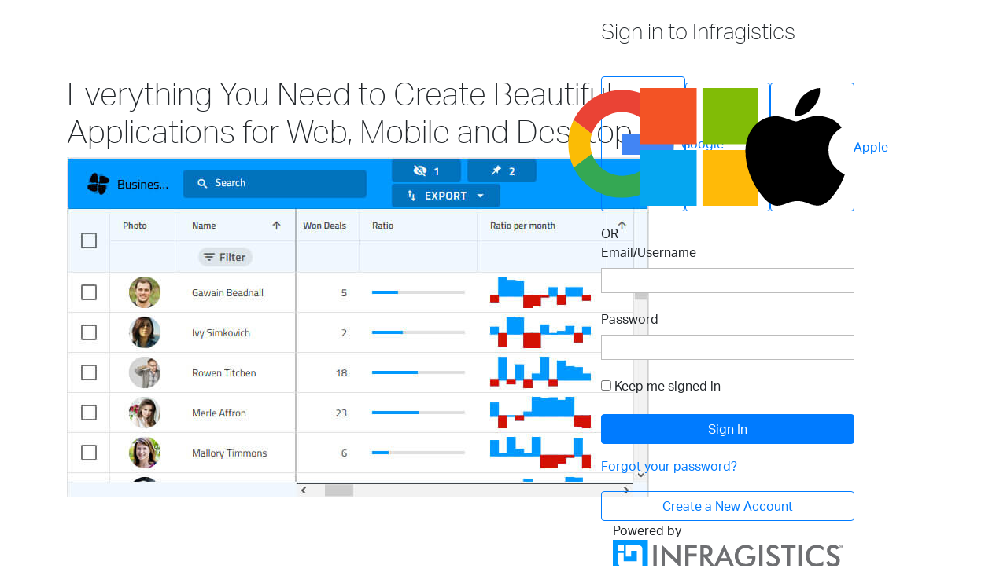

--- FILE ---
content_type: text/html; charset=utf-8
request_url: https://iam.infragistics.com/Account/Login?ReturnUrl=%2Fconnect%2Fauthorize%2Fcallback%3Fclient_id%3D80202BE5-43B0-4899-85B2-A4D56457185D%26redirect_uri%3Dhttps%253A%252F%252Fwww.infragistics.com%252Fsignin-oidc%26response_mode%3Dform_post%26response_type%3Did_token%2520code%26scope%3Dopenid%2520profile%2520email%2520igroles%2520igcustomer%2520igcommunityuser%2520offline_access%2520isapi.support_events%26state%3DOpenIdConnect.AuthenticationProperties%253Dy4lrpV0850MytqPPLSv9uAjaHCIN0VAbUkYcqq_YvkpEBi9Ru66cMqkD5s2e4HXAgmla9QHHog-cOCHGn1AwlgieqwLDTHi-2_C13oznGo6UIoGktkSi_tp5bnq-9VLo04o70hNeU2C3TPoJO4J72OhBtFdCxD1RjX1TOrnBcZmWCwP70QUwbvvPqtDI_G3rWklNbc-F_V1gnskOlfwW565N67rJ74HYVzfxgz9wLDGeJmiXZ8_o7IAtbEvfkEZFijtQW29NPOkJ3wZbhvyViIIchjMqHNgqpz0lEKmF0YrAVF6C6TVHJFVvcA_hU9hmjj_bwvj9SitM2pd-p3MskC7QhQQ6fSLV5Q6WlQ%26nonce%3D639051377451860724.YmZhMDkxODItZGIyOC00ZThhLTg5ZmYtOWE5ZTM1ZmM4YmIzNzAyNzdmZGMtZjAxZS00MjMyLTk1MDYtMjc5YWVlZThjMTY4%26target_link_uri%3Dhttps%253A%252F%252Fwww.infragistics.com%252Flogin%253FReturnUrl%253Dhttp%253A%252F%252Fwww.infragistics.com%252Fproducts%252Ftest-automation-micro-focus-uft%252Fdownload%252Fwindows-forms%253Fvc%253D63
body_size: 4486
content:
<!DOCTYPE html>

<html class="no-js" lang="en">
<head>
    <meta charset="utf-8" />
    <meta http-equiv="X-UA-Compatible" content="IE=edge,chrome=1" />
    <meta name="viewport" content="width=device-width, initial-scale=1.0" />
    <title>Infragistics</title>
    <link rel="shortcut icon" type="image/x-icon" href="/favicon.ico?v=skzTPmWrA5ddOxAmVYXNWqwyhEZORnkHlprCebGB8DE" />
    <meta name="apple-mobile-web-app-capable" content="yes" />
    <meta name="mobile-web-app-capable" content="yes" />
    <meta name="apple-mobile-web-app-capable" content="yes" />
    <meta name="application-name" content="Infragistics" />
    <meta name="apple-mobile-web-app-title" content="Infragistics" />
    <meta name="apple-mobile-web-app-status-bar-style" content="black-translucent" />
    <meta name="theme-color" content="#0099ff" />
    <meta name="msapplication-navbutton-color" content="#0099ff" />
    <meta name="msapplication-TileColor" content="#0099ff" />
    <meta name="msapplication-square70x70logo" content="/favicon/mstile-70x70.png" />
    <meta name="msapplication-square150x150logo" content="/favicon/mstile-150x150.png" />
    <meta name="msapplication-square310x310logo" content="/favicon/mstile-310x310.png" />
    <meta name="msapplication-wide310x150logo" content="/favicon/mstile-310x150.png" />
    <meta name="msapplication-config" content="none" />
    <meta name="msapplication-starturl" content="/" />
    <link rel="apple-touch-icon" href="/favicon/apple-touch-icon.png?v=KQUyCKT3Wmm-MRe82wHBys4mrNd4UOnzPjw90ZC5WCM" />
    <link rel="apple-touch-icon" sizes="76x76" href="/favicon/apple-touch-icon-76x76.png?v=I639C-7L83wVkD-o-idJr5wu10eQRXj0lgMsX4i6TnA" />
    <link rel="apple-touch-icon" sizes="120x120" href="/favicon/apple-touch-icon-120x120.png?v=o5kihzRp5gU0KJhTI6DpQ1H7PMb_SyZ_nzi1vPo-aNw" />
    <link rel="apple-touch-icon" sizes="152x152" href="/favicon/apple-touch-icon-152x152.png?v=MXW-JeYm3iTuEnrIvYNLYzT6nblCxUtQYfKf4-mFozg" />
    <link rel="apple-touch-icon" sizes="180x180" href="/favicon/apple-touch-icon-180x180.png?v=KQUyCKT3Wmm-MRe82wHBys4mrNd4UOnzPjw90ZC5WCM" />
    <link rel="icon" type="image/png" sizes="16x16" href="/favicon/favicon-16x16.png?v=czKWoQS4VJHuJzvFeSK3KCnahfbXFy_urEzFazirGq8" />
    <link rel="icon" type="image/png" sizes="32x32" href="/favicon/favicon-32x32.png?v=LxAAms0lZg8w25TLaYgojCpx_2toW4aj2ZcWh_3cMEs" />
    <link rel="icon" type="image/png" sizes="192x192" href="/favicon/icon-192x192.png?v=8gKQrN5_1w9vMrCy-x8_gPSCOQJ6SjOWuwmH4LMHptU" />
    <link rel="icon" type="image/png" sizes="512x512" href="/favicon/icon-512x512.png?v=2Jcv7n-hLcxmDR2BmSMyQ7J8VsNG1TEmMjuFp0o_JW8" />
    <link rel="mask-icon" href="/favicon/safari-pinned-tab.svg?v=eQT8nhIxj7-YiPC5mcJGUNyx3q3Bp3AeagFDLLFFtnM" color="#0099ff" />

    <link rel="preconnect dns-prefetch" href="https://static.infragistics.com" crossorigin />
    <link rel="preconnect dns-prefetch" href="https://www.googletagmanager.com" crossorigin />
    <link rel="preconnect dns-prefetch" href="https://www.google-analytics.com" crossorigin />

    <link rel="stylesheet" href="https://use.fontawesome.com/releases/v5.7.2/css/all.css" integrity="sha384-fnmOCqbTlWIlj8LyTjo7mOUStjsKC4pOpQbqyi7RrhN7udi9RwhKkMHpvLbHG9Sr" crossorigin="anonymous" />
    <link rel="stylesheet" href="https://stackpath.bootstrapcdn.com/bootstrap/4.3.0/css/bootstrap.min.css" integrity="sha384-PDle/QlgIONtM1aqA2Qemk5gPOE7wFq8+Em+G/hmo5Iq0CCmYZLv3fVRDJ4MMwEA" crossorigin="anonymous" />
    <link href="https://static.infragistics.com/websites/cloud/ids/css/20200709/igniteui-editors/structure/infragistics.css" rel="stylesheet" />
    <link href="https://static.infragistics.com/websites/cloud/ids/css/20200709/igniteui-editors/themes/infragistics/infragistics.theme.css" rel="stylesheet" />
    <link rel="stylesheet" href="/css/site.css?v=ZDQVmFnW2bcAw5EVtIpDSi7UCw4trcm1BcftgBxBns4" />
    <link rel="stylesheet" href="/css/siteNew.css?v=c7SvvXGEPzrs_NVXaJR5HG_MMtxxwRBwTC2zE0DhuS0" />
    <link rel="canonical" href="https://iam.infragistics.com/Account/Login" />

    <script>(function(w,d,s,l,i){w[l]=w[l]||[];w[l].push({'gtm.start':
                                        new Date().getTime(),event:'gtm.js'});var f=d.getElementsByTagName(s)[0],
                                        j=d.createElement(s),dl=l!='dataLayer'?'&l='+l:'';j.async=true;j.src=
                                        'https://www.googletagmanager.com/gtm.js?id='+i+dl+ '&amp;gtm_auth=Q-Dwk20iy37unMfGosJdSA&amp;gtm_preview=env-8&amp;gtm_cookies_win=x';f.parentNode.insertBefore(j,f);
                                        })(window,document,'script','dataLayer','GTM-KLZN327');</script>

    <link href="https://use.typekit.net/wxj2jjp.css" rel="stylesheet" />
    <script type="text/javascript">
        document.getElementsByTagName('html')[0].classList.remove('no-js');
        (function () {
            "use strict";
            // Optimization for Repeat Views
            if (sessionStorage.getItem('ig_ids_fontsLoadedFallback') !== null) {
                document.documentElement.className += " wf-active";
                return;
            } else if ("fonts" in document) {
                Promise.all([
                    document.fonts.load("400 1em aktiv-grotesk"),
                    document.fonts.load("200 1em aktiv-grotesk-thin")
                ]).then(function () {
                    document.documentElement.className += " wf-active";
                    sessionStorage.ig_ids_fontsLoadedFallback = true;
                });
            } else {
                var ref = document.getElementsByTagName("script")[0];
                var script = document.createElement("script");
                script.src = "/js/font-observer-fallback.js";
                script.async = true;
                ref.parentNode.insertBefore(script, ref);
            }
        })();
    </script>


    <!--Scripts-->
    <!--jQuery used as dependecy for bootstrap and IgniteUI-->
    <!--TODO: implement approach to which ensures dependencies are loaded e.g. https://idiallo.com/javascript/async-jquery -->
    <script src="https://code.jquery.com/jquery-3.3.1.min.js" integrity="sha256-FgpCb/KJQlLNfOu91ta32o/NMZxltwRo8QtmkMRdAu8=" crossorigin="anonymous"></script>
    <script src="https://code.jquery.com/ui/1.12.1/jquery-ui.min.js" integrity="sha256-VazP97ZCwtekAsvgPBSUwPFKdrwD3unUfSGVYrahUqU=" crossorigin="anonymous"></script>
    <script>
        if (typeof jQuery == 'undefined') {
            document.write(unescape('%3Cscript src="' + 'https://static.infragistics.com/websites/cloud/ids/' + 'scripts/jquery/jquery-3.3.1.min.js"%3E%3C/script%3E'));
            document.write(unescape('%3Cscript src="' + 'https://static.infragistics.com/websites/cloud/ids/' + 'scripts/jquery/jquery-ui.min.js"%3E%3C/script%3E'));
        }
    </script>

    <!--For bootstrap-->
    <script src="https://cdnjs.cloudflare.com/ajax/libs/popper.js/1.14.7/umd/popper.min.js" integrity="sha384-UO2eT0CpHqdSJQ6hJty5KVphtPhzWj9WO1clHTMGa3JDZwrnQq4sF86dIHNDz0W1" crossorigin="anonymous"></script>
    <script src="https://stackpath.bootstrapcdn.com/bootstrap/4.3.0/js/bootstrap.min.js" integrity="sha384-7aThvCh9TypR7fIc2HV4O/nFMVCBwyIUKL8XCtKE+8xgCgl/PQGuFsvShjr74PBp" crossorigin="anonymous"></script>
    <!--For IgniteUI jQuery controls-->
    <script src="https://static.infragistics.com/websites/cloud/ids/scripts/20200709/igniteui-editors/infragistics.js"></script>

    <!--For client side validation-->
    <script src="https://ajax.aspnetcdn.com/ajax/jquery.validate/1.14.0/jquery.validate.min.js"></script>
    <script src="https://ajax.aspnetcdn.com/ajax/mvc/5.2.3/jquery.validate.unobtrusive.min.js"></script>
    <script src="https://ajax.aspnetcdn.com/ajax/jquery.unobtrusive-ajax/3.2.5/jquery.unobtrusive-ajax.min.js"></script>

    <script src="/js/ids.js?v=t7KwNaNqC3N9-wHZEqQknWkXMmwkGUpuUWdRKLKCiVw"></script>
    
    <script type="text/javascript">
        $(function () {
            $("#loginForm").on("submit", function () {
                var editors = $(this).find(".ui-igvalidator-target");

                if (isFormValid(editors)) {
                    $("#loader").show();
                }
            });

            $("input").focus(function (e) {
                $(this).parents('.form-group').find('label').addClass('focused');
            });
            $("input").blur(function (e) {
                $(this).parents('.form-group').find('label').removeClass('focused');
            });
        });

        window.onload = function () {
            populateEmail();
        }

        //populate username/email from querystring
        function populateEmail() {
            var username = parseQueryString()["username"];
            $('.username').igTextEditor("value", username);
        }

        function parseQueryString() {
            var str = window.location.search;
            var objURL = {};

            str.replace(
                new RegExp("([^?=&]+)(=([^&]*))?", "g"),
                function ($0, $1, $2, $3) {
                    objURL[$1] = $3;
                }
            );
            return objURL;
        };
    </script>
    <script src="/js/bootstrap-show-password.min.js?v=Zn7YcIDEb0fAj5EA3vw0o7py0U8w11AXheKAI9lH2HM"></script>
    <script src="/js/showHidePassword.js?v=1QctvBztqxUWZm40qLoEl35wBAdwn7nt_EsK67gVMHk"></script>

</head>

<body data-ids-theme="Default">
    <noscript><iframe src='https://www.googletagmanager.com/ns.html?id=GTM-KLZN327&amp;gtm_auth=Q-Dwk20iy37unMfGosJdSA&amp;gtm_preview=env-8&amp;gtm_cookies_win=x' height='0' width='0' style='display:none;visibility:hidden'></iframe></noscript>

    <div id="loader" class="overlay grid-loader" style="display: none">
    <div class="loader">
        <div class="wBall" id="wBall_1">
            <div class="wInnerBall"></div>
        </div>
        <div class="wBall" id="wBall_2">
            <div class="wInnerBall"></div>
        </div>
        <div class="wBall" id="wBall_3">
            <div class="wInnerBall"></div>
        </div>
        <div class="wBall" id="wBall_4">
            <div class="wInnerBall"></div>
        </div>
        <div class="wBall" id="wBall_5">
            <div class="wInnerBall"></div>
        </div>
    </div>
</div>

    <div class="ids__container">
        <div class="container">
            <div class="row">
                <!--Left Column-->
                <div class="ids__client-container d-none d-md-flex col-md-6">
                    <div class="ids__client-msg d-md-flex align-items-center justify-content-center">
                        <div class="ids__client-content">
                                <h2 class="h1">Everything You Need to Create Beautiful Applications for Web, Mobile and Desktop</h2>
                            <div class="ids__client-hero-container">
                                <img class="ids__client-hero" src="https://static.infragistics.com/marketing/IDS/infragistics/hero.jpg?v=20191212192700" role="presentation" />
                            </div>
                        </div>
                    </div>
                </div>
                <!--Right Column-->
                <div class="ids__content-container col-md-6">
                    <div class="ids__content d-flex align-items-sm-center align-items-md-center justify-content-center">
                        <div class="content__container">
                            <div class="content__top">
                                <div class="content__top-logo row">
                                    <div class="page">
                                        <a>
                                            <img class="ids__client-logo" src="https://static.infragistics.com/marketing/IDS/infragistics/logo.svg" alt="" data-qa="ig logo" />
                                        </a>
                                    </div>
                                </div>
                                <div class="row body-content">
                                    


<div class="page">
    <div class="page-header">
        <h2 class="h3 mb-4">Sign in to Infragistics</h2>
        <span></span>
    </div>

        <div class="login-ep__container pt-1 pb-3 pt-md-3 d-flex">
                <a class="login-ep btn btn-outline-primary btn-block d-flex align-items-center justify-content-center trackCTA" data-qa="signin google button" data-xd-ga-action="Login" data-xd-ga-label="Default | Google" href="/Account/ExternalLogin?provider=Google">
                    <img class="login-ep__img" src="https://static.infragistics.com/marketing/IDS/login-providers/Google.svg?v=1" />
                    Google
                </a>
                <a class="login-ep btn btn-outline-primary btn-block d-flex align-items-center justify-content-center trackCTA" data-qa="signin microsoft button" data-xd-ga-action="Login" data-xd-ga-label="Default | Microsoft" href="/Account/ExternalLogin?provider=Microsoft">
                    <img class="login-ep__img" src="https://static.infragistics.com/marketing/IDS/login-providers/Microsoft.svg?v=1" />
                    Microsoft
                </a>
                <a class="login-ep btn btn-outline-primary btn-block d-flex align-items-center justify-content-center trackCTA" data-qa="signin apple button" data-xd-ga-action="Login" data-xd-ga-label="Default | Apple" href="/Account/ExternalLogin?provider=Apple">
                    <img class="login-ep__img" src="https://static.infragistics.com/marketing/IDS/login-providers/Apple.svg?v=1" />
                    Apple
                </a>
        </div>
        <div class="separator"><span>OR</span></div>

    

        <div>
                <form id="loginForm" action="" method="post">
                    <fieldset>
                        <div class="form-group">
                            <label for="Email">Email/Username</label>
                            <input class="form-controls username" data-qa="email input" id="Email"></input>
<script type="text/javascript">$(function () {$('#Email').igTextEditor({ value: null, selectionOnFocus: 'browserDefault', validatorOptions: { onblur: true, onsubmit: true, lengthRange: { errorMessage: 'Value is too long', min: null, max: 320 }, required: { errorMessage: '' }, errorMessage: 'The Email/Username field is required.' }, width: '100%', inputName: 'Email', keyup: function(evt,ui){try{return idsFieldkeyUp(evt,ui);}catch(ex){}} });});</script>
                        </div>
                        <div class="form-group">
                            <label for="Password">Password</label>
                            <input class="form-controls" data-qa="pswd input" id="Password"></input>
<script type="text/javascript">$(function () {$('#Password').igTextEditor({ value: null, selectionOnFocus: 'browserDefault', validatorOptions: { onblur: true, onsubmit: true, lengthRange: { errorMessage: 'Value is too long', min: null, max: 128 }, required: { errorMessage: '' }, errorMessage: 'The Password field is required.' }, width: '100%', textMode: 'password', inputName: 'Password', keyup: function(evt,ui){try{return idsFieldkeyUp(evt,ui);}catch(ex){}} });});</script>
                        </div>
                            <div class="row">
                                <div class="form-group login-remember col-sm-12">
                                    <label class="ui-checkbox" data-qa="keep signed checkbox" for="RememberLogin">
                                        <input type="checkbox" data-val="true" data-val-required="The RememberLogin field is required." id="RememberLogin" name="RememberLogin" value="true">
                                        <span class="ui-checkbox__check"></span>
                                        Keep me signed in
                                    </label>
                                </div>
                            </div>
                        <div class="form-group">
                            <button type="submit" class="btn btn-primary btn-block" name="button" value="login" data-qa="signin button">Sign In</button>
                            <a class="d-inline-block mt-3 mb-1 text--user-guidance" data-qa="forgot pswd link" href="/Account/ForgotPassword" id="forgot-password">Forgot your password?</a>
                        </div>
                    </fieldset>
                <input name="__RequestVerificationToken" type="hidden" value="CfDJ8BcCLK8WwoJKnErUnC31JFkdQPlYWCk3pHqqPDnjHSmGWUhhDzEadTFQaKKawXHE9wgBLyYS3VGh8YvsUMCOXg0__e098wVqaGC7AvaCwNR-dL8AKjQm4osolDzVF7P1wKZ5M4nyKnOS8pwb0BE4650" /><input name="RememberLogin" type="hidden" value="false"></form>

                <div>
                    <a class="btn btn-outline-primary btn-block trackCTA" data-qa="create account button" data-xd-ga-action="Sign up" data-xd-ga-label="Default | Infragistics" href="/Account/Register">Create a New Account</a>
                </div>
        </div>
</div>


                                </div>
                            </div>
                            <div class="content__bottom">
                                <div>
                                    <span>Powered by</span>
                                    <a>
                                        <img class="bottom-logo" src="https://static.infragistics.com/marketing/Website/General/Infragistics-horizontal.svg">
                                    </a>
                                </div>
                            </div>
                        </div>
                    </div>
                </div>
            </div>
        </div>
    </div>
</body>
</html>


--- FILE ---
content_type: text/css
request_url: https://static.infragistics.com/websites/cloud/ids/css/20200709/igniteui-editors/themes/infragistics/infragistics.theme.css
body_size: 19788
content:
/********************************/
/* Ignite UI for jQuery Infragistics theme */
/********************************/
/* states */
@import "icons-styles.css";
.stateNormal {
  border: 1px solid #bcbcbc;
  background-color: #e8e8e8;
  color: #444444;
}
.stateHover {
  border: 1px solid #999999;
  background-color: #cccccc;
  color: #444444;
}
.stateActive {
  border: 1px solid #4897AA;
  background-color: #a8d6e1;
  color: #444444;
}
.stateFocused {
  border: 1px solid #4897AA;
  background-color: #e8e8e8;
  color: #444444;
}
.chartPalette1 {
  background-color: #7446B9 !important;
  border: 1px solid #7446B9 !important;
}
.chartPalette2 {
  background-color: #9FB328 !important;
  border: 1px solid #9FB328 !important;
}
.chartPalette3 {
  background-color: #F96232 !important;
  border: 1px solid #F96232 !important;
}
.chartPalette4 {
  background-color: #2E9CA6 !important;
  border: 1px solid #2E9CA6 !important;
}
.chartPalette5 {
  background-color: #DC3F76 !important;
  border: 1px solid #DC3F76 !important;
}
.chartPalette6 {
  background-color: #FF9800 !important;
  border: 1px solid #FF9800 !important;
}
.chartPalette7 {
  background-color: #3F51B5 !important;
  border: 1px solid #3F51B5 !important;
}
.chartPalette8 {
  background-color: #439C47 !important;
  border: 1px solid #439C47 !important;
}
.chartPalette9 {
  background-color: #795548 !important;
  border: 1px solid #795548 !important;
}
.chartPalette10 {
  background-color: #9A9A9A !important;
  border: 1px solid #9A9A9A !important;
}
.chartPalette11 {
  background-color: #C62828 !important;
  border: 1px solid #C62828 !important;
}
.chartPalette12 {
  background-color: #9f725f !important;
  border: 1px solid #9f725f !important;
}
.chartMarkerPalette1 {
  background-color: #fff !important;
  border: 1px solid #7446B9 !important;
}
.chartMarkerPalette2 {
  background-color: #fff !important;
  border: 1px solid #9FB328 !important;
}
.chartMarkerPalette3 {
  background-color: #fff !important;
  border: 1px solid #F96232 !important;
}
.chartMarkerPalette4 {
  background-color: #fff !important;
  border: 1px solid #2E9CA6 !important;
}
.chartMarkerPalette5 {
  background-color: #fff !important;
  border: 1px solid #DC3F76 !important;
}
.chartMarkerPalette6 {
  background-color: #fff !important;
  border: 1px solid #FF9800 !important;
}
.chartMarkerPalette7 {
  background-color: #fff !important;
  border: 1px solid #3F51B5 !important;
}
.chartMarkerPalette8 {
  background-color: #fff !important;
  border: 1px solid #439C47 !important;
}
.chartMarkerPalette9 {
  background-color: #fff !important;
  border: 1px solid #795548 !important;
}
.chartMarkerPalette10 {
  background-color: #fff !important;
  border: 1px solid #9A9A9A !important;
}
.chartMarkerPalette11 {
  background-color: #fff !important;
  border: 1px solid #C62828 !important;
}
.chartMarkerPalette12 {
  background-color: #fff !important;
  border: 1px solid #9f725f !important;
}
.chartPaletteNegative {
  background-color: #c33d4a !important;
  border: 1px solid #892a34 !important;
}
.doughnutPalette1 {
  background-color: #7446B9 !important;
  border: 1px solid #fff !important;
}
.doughnutPalette2 {
  background-color: #9FB328 !important;
  border: 1px solid #fff !important;
}
.doughnutPalette3 {
  background-color: #F96232 !important;
  border: 1px solid #fff !important;
}
.doughnutPalette4 {
  background-color: #2E9CA6 !important;
  border: 1px solid #fff !important;
}
.doughnutPalette5 {
  background-color: #DC3F76 !important;
  border: 1px solid #fff !important;
}
.doughnutPalette6 {
  background-color: #FF9800 !important;
  border: 1px solid #fff !important;
}
.doughnutPalette7 {
  background-color: #3F51B5 !important;
  border: 1px solid #fff !important;
}
.doughnutPalette8 {
  background-color: #439C47 !important;
  border: 1px solid #fff !important;
}
.doughnutPalette9 {
  background-color: #795548 !important;
  border: 1px solid #fff !important;
}
.doughnutPalette10 {
  background-color: #9A9A9A !important;
  border: 1px solid #fff !important;
}
.doughnutPalette11 {
  background-color: #C62828 !important;
  border: 1px solid #fff !important;
}
.doughnutPalette12 {
  background-color: #9f725f !important;
  border: 1px solid #fff !important;
}
.boxShadow {
  box-shadow: 3px 3px 5px rgba(0, 0, 0, 0.25) !important;
}
.boxShadow2 {
  box-shadow: 0 0 2px rgba(0, 0, 0, 0.6);
}
.boxShadow-1 {
  box-shadow: 0 1px 3px rgba(0, 0, 0, 0.12), 0 1px 2px rgba(0, 0, 0, 0.24);
}
.boxShadow-2 {
  box-shadow: 0 3px 6px rgba(0, 0, 0, 0.16), 0 3px 6px rgba(0, 0, 0, 0.23);
}
.boxShadow-3 {
  box-shadow: 0 10px 20px rgba(0, 0, 0, 0.19), 0 6px 6px rgba(0, 0, 0, 0.23);
}
.boxShadow-4 {
  box-shadow: 0 14px 28px rgba(0, 0, 0, 0.25), 0 10px 10px rgba(0, 0, 0, 0.22);
}
.boxShadow-5 {
  box-shadow: 0 19px 38px rgba(0, 0, 0, 0.3), 0 15px 12px rgba(0, 0, 0, 0.22);
}
/*!
 * jQuery UI CSS Framework 1.11.1
 * http://jqueryui.com
 *
 * Copyright 2014 jQuery Foundation and other contributors
 * Released under the MIT license.
 * http://jquery.org/license
 *
 * http://api.jqueryui.com/category/theming/
 */
/*
  List with Overwritten components
  1. jQuery UI Accordion
  2. jQuery UI Auto complete
  3. jQuery UI Menu
  4. jQuery UI Date picker
  5. jQuery UI Dialog
  6. jQuery UI Progressbar
  7. jQuery UI Slider
  8. jQuery UI Spinner
  9. jQuery UI Tabs
*/
/* Layout helpers
----------------------------------*/
.ui-helper-hidden {
  display: none;
}
.ui-helper-hidden-accessible {
  border: 0;
  clip: rect(0 0 0 0);
  height: 1px;
  margin: -1px;
  overflow: hidden;
  padding: 0;
  position: absolute;
  width: 1px;
}
.ui-helper-reset {
  margin: 0;
  padding: 0;
  border: 0;
  outline: 0;
  line-height: 1.3;
  text-decoration: none;
  font-size: 100%;
  list-style: none;
}
.ui-helper-clearfix:before,
.ui-helper-clearfix:after {
  content: "";
  display: table;
  border-collapse: collapse;
}
.ui-helper-clearfix:after {
  clear: both;
}
.ui-helper-clearfix {
  min-height: 0;
  /* support: IE7 */
}
.ui-helper-zfix {
  width: 100%;
  height: 100%;
  top: 0;
  left: 0;
  position: absolute;
  opacity: 0;
  filter: alpha(opacity=0);
  /* support: IE8 */
}
.ui-front {
  z-index: 100;
}
/* Interaction Cues
----------------------------------*/
.ui-state-disabled {
  cursor: default !important;
}
/* Icons
----------------------------------*/
/* states and images */
.ui-icon {
  display: block;
  text-indent: -99999px;
  overflow: hidden;
  background-repeat: no-repeat;
}
/* Misc visuals
----------------------------------*/
/* Overlays */
.ui-widget-overlay {
  position: fixed;
  top: 0;
  left: 0;
  width: 100%;
  height: 100%;
}
.ui-accordion .ui-accordion-header {
  display: block;
  cursor: pointer;
  position: relative;
  margin: 2px 0 0 0;
  padding: 0.5em 0.5em 0.5em 0.7em;
  min-height: 0;
  /* support: IE7 */
  font-size: 100%;
}
.ui-accordion .ui-accordion-icons {
  padding-left: 2.2em;
}
.ui-accordion .ui-accordion-icons .ui-accordion-icons {
  padding-left: 2.2em;
}
.ui-accordion .ui-accordion-header .ui-accordion-header-icon {
  position: absolute;
  left: 0.5em;
  top: 50%;
  margin-top: -8px;
}
.ui-accordion .ui-accordion-content {
  padding: 1em 2.2em;
  border-top: 0;
  overflow: auto;
}
.ui-autocomplete {
  position: absolute;
  top: 0;
  left: 0;
  cursor: default;
}
.ui-button {
  display: inline-block;
  position: relative;
  padding: 0;
  line-height: normal;
  margin-right: 0.1em;
  cursor: pointer;
  vertical-align: middle;
  text-align: center;
  overflow: visible;
  /* removes extra width in IE */
}
.ui-button,
.ui-button:link,
.ui-button:visited,
.ui-button:hover,
.ui-button:active {
  text-decoration: none;
}
/* to make room for the icon, a width needs to be set here */
.ui-button-icon-only {
  width: 2.2em;
}
/* button elements seem to need a little more width */
button.ui-button-icon-only {
  width: 2.4em;
}
.ui-button-icons-only {
  width: 3.4em;
}
button.ui-button-icons-only {
  width: 3.7em;
}
/* button text element */
.ui-button .ui-button-text {
  display: block;
  line-height: normal;
}
.ui-button-text-only .ui-button-text {
  padding: 0.4em 1em;
}
.ui-button-icon-only .ui-button-text,
.ui-button-icons-only .ui-button-text {
  padding: 0.2em 0.4em;
  text-indent: -9999999px;
}
.ui-button-text-icon-primary .ui-button-text,
.ui-button-text-icons .ui-button-text {
  padding: 0.4em 1em 0.4em 2.1em;
}
.ui-button-text-icon-secondary .ui-button-text,
.ui-button-text-icons .ui-button-text {
  padding: 0.4em 2.1em 0.4em 1em;
}
.ui-button-text-icons .ui-button-text {
  padding-left: 2.1em;
  padding-right: 2.1em;
}
/* no icon support for input elements, provide padding by default */
input.ui-button {
  padding: 0.4em 1em;
}
/* button icon element(s) */
.ui-button-icon-only .ui-icon,
.ui-button-text-icon-primary .ui-icon,
.ui-button-text-icon-secondary .ui-icon,
.ui-button-text-icons .ui-icon,
.ui-button-icons-only .ui-icon {
  position: absolute;
  top: 50%;
  margin-top: -8px;
}
.ui-button-icon-only .ui-icon {
  left: 50%;
  margin-left: -8px;
}
.ui-button-text-icon-primary .ui-button-icon-primary,
.ui-button-text-icons .ui-button-icon-primary,
.ui-button-icons-only .ui-button-icon-primary {
  left: 0.5em;
}
.ui-button-text-icon-secondary .ui-button-icon-secondary,
.ui-button-text-icons .ui-button-icon-secondary,
.ui-button-icons-only .ui-button-icon-secondary {
  right: 0.5em;
}
/* button sets */
.ui-buttonset {
  margin-right: 7px;
}
.ui-buttonset .ui-button {
  margin-left: 0;
  margin-right: -0.3em;
}
/* workarounds */
/* reset extra padding in Firefox, see h5bp.com/l */
input.ui-button::-moz-focus-inner,
button.ui-button::-moz-focus-inner {
  border: 0;
  padding: 0;
}
.ui-datepicker {
  width: 17em;
  padding: 0.2em 0.2em 0;
  display: none;
}
.ui-datepicker .ui-datepicker-header {
  position: relative;
  padding: 0.2em 0;
}
.ui-datepicker .ui-datepicker-prev,
.ui-datepicker .ui-datepicker-next {
  position: absolute;
  top: 2px;
  width: 1.8em;
  height: 1.8em;
}
.ui-datepicker .ui-datepicker-prev-hover,
.ui-datepicker .ui-datepicker-next-hover {
  top: 1px;
}
.ui-datepicker .ui-datepicker-prev {
  left: 2px;
}
.ui-datepicker .ui-datepicker-next {
  right: 2px;
}
.ui-datepicker .ui-datepicker-prev-hover {
  left: 1px;
}
.ui-datepicker .ui-datepicker-next-hover {
  right: 1px;
}
.ui-datepicker .ui-datepicker-prev span,
.ui-datepicker .ui-datepicker-next span {
  display: block;
  position: absolute;
  left: 50%;
  margin-left: -8px;
  top: 50%;
  margin-top: -8px;
}
.ui-datepicker .ui-datepicker-title {
  margin: 0 2.3em;
  line-height: 1.8em;
  text-align: center;
}
.ui-datepicker .ui-datepicker-title select {
  font-size: 1em;
  margin: 1px 0;
}
.ui-datepicker select.ui-datepicker-month,
.ui-datepicker select.ui-datepicker-year {
  width: 45%;
}
.ui-datepicker table {
  width: 100%;
  font-size: 0.9em;
  border-collapse: collapse;
  margin: 0 0 0.4em;
}
.ui-datepicker th {
  padding: 0.7em 0.3em;
  text-align: center;
  font-weight: bold;
  border: 0;
}
.ui-datepicker td {
  border: 0;
  padding: 1px;
}
.ui-datepicker td span,
.ui-datepicker td a {
  display: block;
  padding: 0.2em;
  text-align: right;
  text-decoration: none;
}
.ui-datepicker .ui-datepicker-buttonpane {
  background-image: none;
  margin: 0.7em 0 0 0;
  padding: 0 0.2em;
  border-left: 0;
  border-right: 0;
  border-bottom: 0;
}
.ui-datepicker .ui-datepicker-buttonpane button {
  float: right;
  margin: 0.5em 0.2em 0.4em;
  cursor: pointer;
  padding: 0.2em 0.6em 0.3em 0.6em;
  width: auto;
  overflow: visible;
}
.ui-datepicker .ui-datepicker-buttonpane button.ui-datepicker-current {
  float: left;
}
/* with multiple calendars */
.ui-datepicker.ui-datepicker-multi {
  width: auto;
}
.ui-datepicker-multi .ui-datepicker-group {
  float: left;
}
.ui-datepicker-multi .ui-datepicker-group table {
  width: 95%;
  margin: 0 auto 0.4em;
}
.ui-datepicker-multi-2 .ui-datepicker-group {
  width: 50%;
}
.ui-datepicker-multi-3 .ui-datepicker-group {
  width: 33.3%;
}
.ui-datepicker-multi-4 .ui-datepicker-group {
  width: 25%;
}
.ui-datepicker-multi .ui-datepicker-group-last .ui-datepicker-header,
.ui-datepicker-multi .ui-datepicker-group-middle .ui-datepicker-header {
  border-left-width: 0;
}
.ui-datepicker-multi .ui-datepicker-buttonpane {
  clear: left;
}
.ui-datepicker-row-break {
  clear: both;
  width: 100%;
  font-size: 0;
}
/* RTL support */
.ui-datepicker-rtl {
  direction: rtl;
}
.ui-datepicker-rtl .ui-datepicker-prev {
  right: 2px;
  left: auto;
}
.ui-datepicker-rtl .ui-datepicker-next {
  left: 2px;
  right: auto;
}
.ui-datepicker-rtl .ui-datepicker-prev:hover {
  right: 1px;
  left: auto;
}
.ui-datepicker-rtl .ui-datepicker-next:hover {
  left: 1px;
  right: auto;
}
.ui-datepicker-rtl .ui-datepicker-buttonpane {
  clear: right;
}
.ui-datepicker-rtl .ui-datepicker-buttonpane button {
  float: left;
}
.ui-datepicker-rtl .ui-datepicker-buttonpane button.ui-datepicker-current,
.ui-datepicker-rtl .ui-datepicker-group {
  float: right;
}
.ui-datepicker-rtl .ui-datepicker-group-last .ui-datepicker-header,
.ui-datepicker-rtl .ui-datepicker-group-middle .ui-datepicker-header {
  border-right-width: 0;
  border-left-width: 1px;
}
.ui-dialog {
  overflow: hidden;
  position: absolute;
  top: 0;
  left: 0;
  padding: 0.2em;
  outline: 0;
}
.ui-dialog .ui-dialog-titlebar {
  padding: 0.4em 1em;
  position: relative;
}
.ui-dialog .ui-dialog-title {
  float: left;
  margin: 0.1em 0;
  white-space: nowrap;
  max-width: 90%;
  overflow: hidden;
  text-overflow: ellipsis;
}
.ui-dialog .ui-dialog-titlebar-close {
  position: absolute;
  right: 0.3em;
  top: 50%;
  width: 20px;
  margin: -10px 0 0 0;
  padding: 1px;
  height: 20px;
}
.ui-dialog .ui-dialog-content {
  position: relative;
  border: 0;
  padding: 0.5em 1em;
  background: none;
  overflow: auto;
}
.ui-dialog .ui-dialog-buttonpane {
  text-align: left;
  border-width: 1px 0 0 0;
  background-image: none;
  margin-top: 0.5em;
  padding: 0.3em 1em 0.5em 0.4em;
}
.ui-dialog .ui-dialog-buttonpane .ui-dialog-buttonset {
  float: right;
}
.ui-dialog .ui-dialog-buttonpane button {
  margin: 0.5em 0.4em 0.5em 0;
  cursor: pointer;
}
.ui-dialog .ui-resizable-se {
  width: 12px;
  height: 12px;
  right: -5px;
  bottom: -5px;
}
.ui-draggable .ui-dialog-titlebar {
  cursor: move;
}
.ui-draggable-handle {
  -ms-touch-action: none;
  touch-action: none;
}
.ui-menu {
  list-style: none;
  padding: 0;
  margin: 0;
  display: block;
  outline: none;
}
.ui-menu .ui-menu {
  position: absolute;
}
.ui-menu .ui-menu-item {
  position: relative;
  margin: 0;
  cursor: pointer;
  min-height: 0;
  /* support: IE7 */
  /* support: IE10, see #8844 */
  list-style-image: url("[data-uri]");
}
.ui-menu .ui-menu-divider {
  margin: 5px 0;
  height: 0;
  font-size: 0;
  line-height: 0;
  border-width: 1px 0 0 0;
}
.ui-menu .ui-state-focus,
.ui-menu .ui-state-active {
  margin: -1px;
}
/* icon support */
.ui-menu-icons {
  position: relative;
}
.ui-menu-icons .ui-menu-item {
  padding-left: 2em;
}
/* left-aligned */
.ui-menu .ui-icon {
  position: absolute;
  top: 0;
  bottom: 0;
  left: 0.2em;
  margin: auto 0;
}
/* right-aligned */
.ui-menu .ui-menu-icon {
  left: auto;
  right: 0;
}
.ui-progressbar {
  height: 2em;
  text-align: left;
  overflow: hidden;
}
.ui-progressbar .ui-progressbar-value {
  margin: -1px;
  height: 100%;
}
.ui-progressbar .ui-progressbar-overlay {
  background: url("[data-uri]");
  height: 100%;
  filter: alpha(opacity=25);
  /* support: IE8 */
  opacity: 0.25;
}
.ui-progressbar-indeterminate .ui-progressbar-value {
  background-image: none;
}
.ui-resizable {
  position: relative;
}
.ui-resizable-handle {
  position: absolute;
  font-size: 0.1px;
  display: block;
  -ms-touch-action: none;
  touch-action: none;
}
.ui-resizable-disabled .ui-resizable-handle,
.ui-resizable-autohide .ui-resizable-handle {
  display: none;
}
.ui-resizable-n {
  cursor: n-resize;
  height: 7px;
  width: 100%;
  top: -5px;
  left: 0;
}
.ui-resizable-s {
  cursor: s-resize;
  height: 7px;
  width: 100%;
  bottom: -5px;
  left: 0;
}
.ui-resizable-e {
  cursor: e-resize;
  width: 7px;
  right: -5px;
  top: 0;
  height: 100%;
}
.ui-resizable-w {
  cursor: w-resize;
  width: 7px;
  left: -5px;
  top: 0;
  height: 100%;
}
.ui-resizable-se {
  cursor: se-resize;
  width: 12px;
  height: 12px;
  right: 1px;
  bottom: 1px;
}
.ui-resizable-sw {
  cursor: sw-resize;
  width: 9px;
  height: 9px;
  left: -5px;
  bottom: -5px;
}
.ui-resizable-nw {
  cursor: nw-resize;
  width: 9px;
  height: 9px;
  left: -5px;
  top: -5px;
}
.ui-resizable-ne {
  cursor: ne-resize;
  width: 9px;
  height: 9px;
  right: -5px;
  top: -5px;
}
.ui-selectable {
  -ms-touch-action: none;
  touch-action: none;
}
.ui-selectable-helper {
  position: absolute;
  z-index: 100;
  border: 1px dotted black;
}
.ui-selectmenu-menu {
  padding: 0;
  margin: 0;
  position: absolute;
  top: 0;
  left: 0;
  display: none;
}
.ui-selectmenu-menu .ui-menu {
  overflow: auto;
  /* Support: IE7 */
  overflow-x: hidden;
  padding-bottom: 1px;
}
.ui-selectmenu-menu .ui-menu .ui-selectmenu-optgroup {
  font-size: 1em;
  font-weight: bold;
  line-height: 1.5;
  padding: 2px 0.4em;
  margin: 0.5em 0 0 0;
  height: auto;
  border: 0;
}
.ui-selectmenu-open {
  display: block;
}
.ui-selectmenu-button {
  display: inline-block;
  overflow: hidden;
  position: relative;
  text-decoration: none;
  cursor: pointer;
}
.ui-selectmenu-button span.ui-icon {
  right: 0.5em;
  left: auto;
  margin-top: -8px;
  position: absolute;
  top: 50%;
}
.ui-selectmenu-button span.ui-selectmenu-text {
  text-align: left;
  padding: 0.4em 2.1em 0.4em 1em;
  display: block;
  line-height: 1.4;
  overflow: hidden;
  text-overflow: ellipsis;
  white-space: nowrap;
}
.ui-slider {
  position: relative;
  text-align: left;
}
.ui-slider .ui-slider-handle {
  position: absolute;
  z-index: 2;
  width: 1.2em;
  height: 1.2em;
  cursor: default;
  -ms-touch-action: none;
  touch-action: none;
}
.ui-slider .ui-slider-range {
  position: absolute;
  z-index: 1;
  font-size: 0.7em;
  display: block;
  border: 0;
  background-position: 0 0;
}
/* support: IE8 - See #6727 */
.ui-slider.ui-state-disabled .ui-slider-handle,
.ui-slider.ui-state-disabled .ui-slider-range {
  filter: inherit;
}
.ui-slider-horizontal {
  height: 0.8em;
}
.ui-slider-horizontal .ui-slider-handle {
  top: -0.3em;
  margin-left: -0.6em;
}
.ui-slider-horizontal .ui-slider-range {
  top: 0;
  height: 100%;
}
.ui-slider-horizontal .ui-slider-range-min {
  left: 0;
}
.ui-slider-horizontal .ui-slider-range-max {
  right: 0;
}
.ui-slider-vertical {
  width: 0.8em;
  height: 100px;
}
.ui-slider-vertical .ui-slider-handle {
  left: -0.3em;
  margin-left: 0;
  margin-bottom: -0.6em;
}
.ui-slider-vertical .ui-slider-range {
  left: 0;
  width: 100%;
}
.ui-slider-vertical .ui-slider-range-min {
  bottom: 0;
}
.ui-slider-vertical .ui-slider-range-max {
  top: 0;
}
.ui-sortable-handle {
  -ms-touch-action: none;
  touch-action: none;
}
.ui-spinner {
  position: relative;
  display: inline-block;
  overflow: hidden;
  padding: 0;
  vertical-align: middle;
}
.ui-spinner-input {
  border: none;
  background: none;
  color: inherit;
  padding: 0;
  margin: 0.2em 0;
  vertical-align: middle;
  margin-left: 0.4em;
  margin-right: 22px;
}
.ui-spinner-button {
  width: 16px;
  height: 50%;
  font-size: 0.5em;
  padding: 0;
  margin: 0;
  text-align: center;
  position: absolute;
  cursor: default;
  display: block;
  overflow: hidden;
  right: 0;
}
/* more specificity required here to override default borders */
.ui-spinner a.ui-spinner-button {
  border-top: none;
  border-bottom: none;
  border-right: none;
}
/* vertically center icon */
.ui-spinner .ui-icon {
  position: absolute;
  margin-top: -8px;
  top: 50%;
  left: 0;
}
.ui-spinner-up {
  top: 0;
}
.ui-spinner-down {
  bottom: 0;
}
/* TR overrides */
.ui-spinner .ui-icon-triangle-1-s {
  /* need to fix icons sprite */
  background-position: -65px -16px;
}
.ui-tabs {
  position: relative;
  /* position: relative prevents IE scroll bug (element with position: relative inside container with overflow: auto appear as "fixed") */
  padding: 0.2em;
}
.ui-tabs .ui-tabs-nav {
  margin: 0;
  padding: 0.2em 0.2em 0;
}
.ui-tabs .ui-tabs-nav li {
  list-style: none;
  float: left;
  position: relative;
  top: 0;
  margin: 1px 0.2em 0 0;
  border-bottom-width: 0;
  padding: 0;
  white-space: nowrap;
}
.ui-tabs .ui-tabs-nav .ui-tabs-anchor {
  float: left;
  padding: 0.5em 1em;
  text-decoration: none;
}
.ui-tabs .ui-tabs-nav li.ui-tabs-active {
  margin-bottom: -1px;
  padding-bottom: 1px;
}
.ui-tabs .ui-tabs-nav li.ui-tabs-active .ui-tabs-anchor,
.ui-tabs .ui-tabs-nav li.ui-state-disabled .ui-tabs-anchor,
.ui-tabs .ui-tabs-nav li.ui-tabs-loading .ui-tabs-anchor {
  cursor: text;
}
.ui-tabs-collapsible .ui-tabs-nav li.ui-tabs-active .ui-tabs-anchor {
  cursor: pointer;
}
.ui-tabs .ui-tabs-panel {
  display: block;
  border-width: 0;
  padding: 1em 1.4em;
  background: none;
}
.ui-tooltip {
  padding: 8px;
  position: absolute;
  z-index: 9999;
  max-width: 300px;
  -webkit-box-shadow: 0 0 5px #aaa;
  box-shadow: 0 0 5px #aaa;
}
body .ui-tooltip {
  border-width: 2px;
}
/* jQuery UI CSS theme */
/* Component containers
----------------------------------*/
.ui-widget {
  font-family: "Segoe UI", Arial, sans-serif;
  outline: none;
  font-size: 1.1em;
}
.ui-widget .ui-widget {
  font-size: 1em;
}
.ui-igedit,
.ui-widget input,
.ui-widget select,
.ui-widget textarea,
.ui-widget button {
  font-family: "Segoe UI", Arial, sans-serif;
  font-size: 1em;
}
.ui-widget-content {
  border: 1px solid #bcbcbc;
  background: #FFFFFF;
  color: #444444;
}
.ui-widget-content a {
  color: #444444;
}
.ui-widget-header {
  background: #888888;
  border-bottom: 1px solid #777777;
  color: #ffffff;
  font-weight: normal;
}
.ui-widget-header a {
  color: #ffffff;
}
/* Interaction states
----------------------------------*/
.ui-state-default,
.ui-widget-content .ui-state-default,
.ui-widget-header .ui-state-default {
  border: 1px solid #bcbcbc;
  background-color: #e8e8e8;
  color: #444444;
}
.ui-state-default a,
.ui-state-default a:link,
.ui-state-default a:visited {
  color: #ffffff;
}
.ui-state-hover,
.ui-widget-content .ui-state-hover,
.ui-widget-header .ui-state-hover {
  background: #444444;
  color: #fff;
}
.ui-state-focus,
.ui-widget-content .ui-state-focus,
.ui-widget-header .ui-state-focus {
  border: 1px solid #4897AA;
  background-color: #e8e8e8;
  color: #444444;
}
.ui-state-hover a,
.ui-state-hover a:hover {
  color: #ffffff;
}
.ui-state-active,
.ui-widget-content .ui-state-active,
.ui-widget-header .ui-state-active {
  border: 1px solid #4897AA;
  background-color: #a8d6e1;
  color: #444444;
}
.ui-state-active a,
.ui-state-active a:link,
.ui-state-active a:visited {
  /* Bug 206192, S.D. 28.09.2015, The links set with the template should be decorated with underline
  text-decoration: none;
  */
  text-decoration: underline;
}
.ui-widget-header.ui-state-default {
  background: #888888;
  color: #ffffff;
  font-weight: normal;
  border: 0;
}
.ui-widget-header.ui-state-active {
  background: #a8d6e1;
  color: #ffffff;
  font-weight: normal;
}
.ui-widget-header.ui-state-hover {
  background: #444444;
  color: #ffffff;
  font-weight: normal;
}
.ui-widget-header.ui-state-default a,
.ui-widget-header.ui-state-active a,
.ui-widget-header.ui-state-hover a {
  color: #ffffff;
  font-weight: normal;
  border: 0;
}
.ui-iggrid-colasc .ui-state-highlight {
  border-bottom: 0;
  border-top: 0;
}
.ui-state-highlight,
.ui-widget-content .ui-state-highlight,
.ui-widget-header .ui-state-highlight {
  border: 1px solid #4897AA;
  background-color: #a8d6e1;
  color: #444444;
}
.ui-state-highlight a,
.ui-widget-content .ui-state-highlight a,
.ui-widget-header .ui-state-highlight a {
  color: #0c2837;
}
.ui-state-error,
.ui-widget-content .ui-state-error,
.ui-widget-header .ui-state-error {
  border: 1px solid #D3404B;
  background: #f9e6e7;
  color: #3a0d11;
}
.ui-state-error a,
.ui-widget-content .ui-state-error a,
.ui-widget-header .ui-state-error a,
.ui-state-error-text,
.ui-widget-content .ui-state-error-text,
.ui-widget-header .ui-state-error-text {
  color: #3a0d11;
}
.ui-priority-primary,
.ui-widget-content .ui-priority-primary,
.ui-widget-header .ui-priority-primary {
  font-weight: bold;
}
.ui-priority-secondary,
.ui-widget-content .ui-priority-secondary,
.ui-widget-header .ui-priority-secondary {
  opacity: 0.7;
  filter: alpha(opacity=70);
  font-weight: normal;
}
.ui-state-disabled,
.ui-widget-content .ui-state-disabled,
.ui-widget-header .ui-state-disabled {
  opacity: 0.35;
  nowhitespace: afterproperty;
  filter: alpha(opacity=35);
  cursor: default!important;
}
.ui-state-highlight p,
.ui-state-error p {
  font-size: 0.8em;
  line-height: 16px;
}
/* Icons
----------------------------------*/
/* states and images */
.ui-icon {
  width: 16px;
  height: 16px;
  background-position: 16px 16px;
}
.ui-icon,
.ui-widget-content .ui-icon,
.ui-state-default .ui-icon,
.ui-widget-header .ui-state-default .ui-icon,
.ui-iggrid-paging-item.ui-state-default .ui-icon {
  color: #888888;
}
.ui-widget-header .ui-icon,
.ui-state-default .ui-widget-header.ui-icon {
  color: #ffffff;
}
.ui-state-focus .ui-icon,
.ui-igcombo.ui-state-focus .ui-igcombo-button .ui-icon,
.ui-igedit.ui-state-focus .ui-igcombo-button .ui-icon,
.ui-iggrid .ui-igcombo.ui-state-focus .ui-igcombo-button .ui-icon,
.ui-widget-header .ui-state-focus.ui-state-hover .ui-icon,
.ui-igcombo-button-focus .ui-icon,
.ui-state-focus.ui-state-hover .ui-icon {
  color: #888888;
}
.ui-state-hover .ui-icon,
.ui-state-hover.ui-state-default .ui-icon,
.ui-igedit.ui-state-hover .ui-igedit-button-common.ui-state-hover .ui-icon,
.ui-igedit.ui-state-focus .ui-igedit-button-common.ui-state-hover .ui-icon,
.ui-igedit.ui-state-active .ui-igedit-button-common.ui-state-hover .ui-icon,
.ui-state-default.ui-state-hover.ui-igedit-button .ui-icon,
.ui-state-default.ui-state-hover.ui-igcombo-button .ui-icon,
.ui-igdialog-header.ui-state-focus .ui-igdialog-headerimage.ui-icon {
  color: #ffffff;
}
.ui-state-hover.ui-state-default .ui-igcombo-clearicon.ui-icon,
.ui-state-hover .ui-state-default > .ui-icon {
  color: #888888;
}
.ui-state-active .ui-icon,
.ui-state-active.ui-state-hover .ui-icon,
.ui-igcombo-button.ui-state-active .ui-icon,
.ui-igedit-button.ui-state-active .ui-icon,
.ui-iggrid .ui-igcombo-button.ui-state-active .ui-icon,
.ui-igedit.ui-state-focus .ui-igedit-button-common .ui-icon,
.ui-igedit.ui-state-active .ui-igedit-button-common .ui-icon,
.ui-state-hover.ui-state-highlight.ui-igedit-button .ui-icon,
.ui-state-hover.ui-state-highlight.ui-igcombo-button .ui-icon {
  color: #4897AA;
}
.ui-iggrid-header.ui-state-active .ui-icon,
.ui-iggrid-header.ui-state-active.ui-state-hover .ui-icon {
  color: #ffffff;
}
.ui-state-highlight .ui-icon,
.ui-state-highlight.ui-igedit-button .ui-icon,
.ui-state-highlight.ui-igcombo-button .ui-icon {
  color: #4897AA;
}
.ui-state-error .ui-icon,
.ui-state-error-text .ui-icon {
  color: #222222;
}
input.ui-button,
input.ui-igbutton {
  border-radius: 0!important;
}
.ui-igcombo-button .ui-state-default {
  border: 0!important;
}
/* positioning */
.ui-icon-carat-1-n {
  background-position: 0 0;
}
.ui-icon-carat-1-ne {
  background-position: -16px 0;
}
.ui-icon-carat-1-e {
  background-position: -32px 0;
}
.ui-icon-carat-1-se {
  background-position: -48px 0;
}
.ui-icon-carat-1-s {
  background-position: -64px 0;
}
.ui-icon-carat-1-sw {
  background-position: -80px 0;
}
.ui-icon-carat-1-w {
  background-position: -96px 0;
}
.ui-icon-carat-1-nw {
  background-position: -112px 0;
}
.ui-icon-carat-2-n-s {
  background-position: -128px 0;
}
.ui-icon-carat-2-e-w {
  background-position: -144px 0;
}
.ui-icon-triangle-1-n {
  background-position: 0 -16px;
}
.ui-icon-triangle-1-ne {
  background-position: -16px -16px;
}
.ui-icon-triangle-1-e {
  background-position: -32px -16px;
}
.ui-icon-triangle-1-se {
  background-position: -48px -16px;
}
.ui-icon-triangle-1-s {
  background-position: -64px -16px;
}
.ui-icon-triangle-1-sw {
  background-position: -80px -16px;
}
.ui-icon-triangle-1-w {
  background-position: -96px -16px;
}
.ui-icon-triangle-1-nw {
  background-position: -112px -16px;
}
.ui-icon-triangle-2-n-s {
  background-position: -128px -16px;
}
.ui-icon-triangle-2-e-w {
  background-position: -144px -16px;
}
.ui-icon-arrow-1-n {
  background-position: 0 -32px;
}
.ui-icon-arrow-1-ne {
  background-position: -16px -32px;
}
.ui-icon-arrow-1-e {
  background-position: -32px -32px;
}
.ui-icon-arrow-1-se {
  background-position: -48px -32px;
}
.ui-icon-arrow-1-s {
  background-position: -64px -32px;
}
.ui-icon-arrow-1-sw {
  background-position: -80px -32px;
}
.ui-icon-arrow-1-w {
  background-position: -96px -32px;
}
.ui-icon-arrow-1-nw {
  background-position: -112px -32px;
}
.ui-icon-arrow-2-n-s {
  background-position: -128px -32px;
}
.ui-icon-arrow-2-ne-sw {
  background-position: -144px -32px;
}
.ui-icon-arrow-2-e-w {
  background-position: -160px -32px;
}
.ui-icon-arrow-2-se-nw {
  background-position: -176px -32px;
}
.ui-icon-arrowstop-1-n {
  background-position: -192px -32px;
}
.ui-icon-arrowstop-1-e {
  background-position: -208px -32px;
}
.ui-icon-arrowstop-1-s {
  background-position: -224px -32px;
}
.ui-icon-arrowstop-1-w {
  background-position: -240px -32px;
}
.ui-icon-arrowthick-1-n {
  background-position: 0 -48px;
}
.ui-icon-arrowthick-1-ne {
  background-position: -16px -48px;
}
.ui-icon-arrowthick-1-e {
  background-position: -32px -48px;
}
.ui-icon-arrowthick-1-se {
  background-position: -48px -48px;
}
.ui-icon-arrowthick-1-s {
  background-position: -64px -48px;
}
.ui-icon-arrowthick-1-sw {
  background-position: -80px -48px;
}
.ui-icon-arrowthick-1-w {
  background-position: -96px -48px;
}
.ui-icon-arrowthick-1-nw {
  background-position: -112px -48px;
}
.ui-icon-arrowthick-2-n-s {
  background-position: -128px -48px;
}
.ui-icon-arrowthick-2-ne-sw {
  background-position: -144px -48px;
}
.ui-icon-arrowthick-2-e-w {
  background-position: -160px -48px;
}
.ui-icon-arrowthick-2-se-nw {
  background-position: -176px -48px;
}
.ui-icon-arrowthickstop-1-n {
  background-position: -192px -48px;
}
.ui-icon-arrowthickstop-1-e {
  background-position: -208px -48px;
}
.ui-icon-arrowthickstop-1-s {
  background-position: -224px -48px;
}
.ui-icon-arrowthickstop-1-w {
  background-position: -240px -48px;
}
.ui-icon-arrowreturnthick-1-w {
  background-position: 0 -64px;
}
.ui-icon-arrowreturnthick-1-n {
  background-position: -16px -64px;
}
.ui-icon-arrowreturnthick-1-e {
  background-position: -32px -64px;
}
.ui-icon-arrowreturnthick-1-s {
  background-position: -48px -64px;
}
.ui-icon-arrowreturn-1-w {
  background-position: -64px -64px;
}
.ui-icon-arrowreturn-1-n {
  background-position: -80px -64px;
}
.ui-icon-arrowreturn-1-e {
  background-position: -96px -64px;
}
.ui-icon-arrowreturn-1-s {
  background-position: -112px -64px;
}
.ui-icon-arrowrefresh-1-w {
  background-position: -128px -64px;
}
.ui-icon-arrowrefresh-1-n {
  background-position: -144px -64px;
}
.ui-icon-arrowrefresh-1-e {
  background-position: -160px -64px;
}
.ui-icon-arrowrefresh-1-s {
  background-position: -176px -64px;
}
.ui-icon-arrow-4 {
  background-position: 0 -80px;
}
.ui-icon-arrow-4-diag {
  background-position: -16px -80px;
}
.ui-icon-extlink {
  background-position: -32px -80px;
}
.ui-icon-newwin {
  background-position: -48px -80px;
}
.ui-icon-refresh {
  background-position: -64px -80px;
}
.ui-icon-shuffle {
  background-position: -80px -80px;
}
.ui-icon-transfer-e-w {
  background-position: -96px -80px;
}
.ui-icon-transferthick-e-w {
  background-position: -112px -80px;
}
.ui-icon-folder-collapsed {
  background-position: 0 -96px;
}
.ui-icon-folder-open {
  background-position: -16px -96px;
}
.ui-icon-document {
  background-position: -32px -96px;
}
.ui-icon-document-b {
  background-position: -48px -96px;
}
.ui-icon-note {
  background-position: -64px -96px;
}
.ui-icon-mail-closed {
  background-position: -80px -96px;
}
.ui-icon-mail-open {
  background-position: -96px -96px;
}
.ui-icon-suitcase {
  background-position: -112px -96px;
}
.ui-icon-comment {
  background-position: -128px -96px;
}
.ui-icon-person {
  background-position: -144px -96px;
}
.ui-icon-print {
  background-position: -160px -96px;
}
.ui-icon-trash {
  background-position: -176px -96px;
}
.ui-icon-locked {
  background-position: -192px -96px;
}
.ui-icon-unlocked {
  background-position: -208px -96px;
}
.ui-icon-bookmark {
  background-position: -224px -96px;
}
.ui-icon-tag {
  background-position: -240px -96px;
}
.ui-icon-home {
  background-position: 0 -112px;
}
.ui-icon-flag {
  background-position: -16px -112px;
}
.ui-icon-calendar {
  background-position: -32px -112px;
}
.ui-icon-cart {
  background-position: -48px -112px;
}
.ui-icon-pencil {
  background-position: -64px -112px;
}
.ui-icon-clock {
  background-position: -80px -112px;
}
.ui-icon-disk {
  background-position: -96px -112px;
}
.ui-icon-calculator {
  background-position: -112px -112px;
}
.ui-icon-zoomin {
  background-position: -128px -112px;
}
.ui-icon-zoomout {
  background-position: -144px -112px;
}
.ui-icon-search {
  background-position: -160px -112px;
}
.ui-icon-wrench {
  background-position: -176px -112px;
}
.ui-icon-gear {
  background-position: -192px -112px;
}
.ui-icon-heart {
  background-position: -208px -112px;
}
.ui-icon-star {
  background-position: -224px -112px;
}
.ui-icon-link {
  background-position: -240px -112px;
}
.ui-icon-cancel {
  background-position: 0 -128px;
}
.ui-icon-plus {
  background-position: -16px -128px;
}
.ui-icon-plusthick {
  background-position: -32px -128px;
}
.ui-icon-minus {
  background-position: -48px -128px;
}
.ui-icon-minusthick {
  background-position: -64px -128px;
}
.ui-icon-close {
  background-position: -80px -128px;
}
.ui-icon-closethick {
  background-position: -96px -128px;
}
.ui-icon-key {
  background-position: -112px -128px;
}
.ui-icon-lightbulb {
  background-position: -128px -128px;
}
.ui-icon-scissors {
  background-position: -144px -128px;
}
.ui-icon-clipboard {
  background-position: -160px -128px;
}
.ui-icon-copy {
  background-position: -176px -128px;
}
.ui-icon-contact {
  background-position: -192px -128px;
}
.ui-icon-image {
  background-position: -208px -128px;
}
.ui-icon-video {
  background-position: -224px -128px;
}
.ui-icon-script {
  background-position: -240px -128px;
}
.ui-icon-alert {
  background-position: 0 -144px;
}
.ui-icon-info {
  background-position: -16px -144px;
}
.ui-icon-notice {
  background-position: -32px -144px;
}
.ui-icon-help {
  background-position: -48px -144px;
}
.ui-icon-check {
  background-position: -64px -144px;
}
.ui-icon-bullet {
  background-position: -80px -144px;
}
.ui-icon-radio-on {
  background-position: -96px -144px;
}
.ui-icon-radio-off {
  background-position: -112px -144px;
}
.ui-icon-pin-w {
  background-position: -128px -144px;
}
.ui-icon-pin-s {
  background-position: -144px -144px;
}
.ui-icon-play {
  background-position: 0 -160px;
}
.ui-icon-pause {
  background-position: -16px -160px;
}
.ui-icon-seek-next {
  background-position: -32px -160px;
}
.ui-icon-seek-prev {
  background-position: -48px -160px;
}
.ui-icon-seek-end {
  background-position: -64px -160px;
}
.ui-icon-seek-start {
  background-position: -80px -160px;
}
/* ui-icon-seek-first is deprecated, use ui-icon-seek-start instead */
.ui-icon-seek-first {
  background-position: -80px -160px;
}
.ui-icon-stop {
  background-position: -96px -160px;
}
.ui-icon-eject {
  background-position: -112px -160px;
}
.ui-icon-volume-off {
  background-position: -128px -160px;
}
.ui-icon-volume-on {
  background-position: -144px -160px;
}
.ui-icon-power {
  background-position: 0 -176px;
}
.ui-icon-signal-diag {
  background-position: -16px -176px;
}
.ui-icon-signal {
  background-position: -32px -176px;
}
.ui-icon-battery-0 {
  background-position: -48px -176px;
}
.ui-icon-battery-1 {
  background-position: -64px -176px;
}
.ui-icon-battery-2 {
  background-position: -80px -176px;
}
.ui-icon-battery-3 {
  background-position: -96px -176px;
}
.ui-icon-circle-plus {
  background-position: 0 -192px;
}
.ui-icon-circle-minus {
  background-position: -16px -192px;
}
.ui-icon-circle-close {
  background-position: -32px -192px;
}
.ui-icon-circle-triangle-e {
  background-position: -48px -192px;
}
.ui-icon-circle-triangle-s {
  background-position: -64px -192px;
}
.ui-icon-circle-triangle-w {
  background-position: -80px -192px;
}
.ui-icon-circle-triangle-n {
  background-position: -96px -192px;
}
.ui-icon-circle-arrow-e {
  background-position: -112px -192px;
}
.ui-icon-circle-arrow-s {
  background-position: -128px -192px;
}
.ui-icon-circle-arrow-w {
  background-position: -144px -192px;
}
.ui-icon-circle-arrow-n {
  background-position: -160px -192px;
}
.ui-icon-circle-zoomin {
  background-position: -176px -192px;
}
.ui-icon-circle-zoomout {
  background-position: -192px -192px;
}
.ui-icon-circle-check {
  background-position: -208px -192px;
}
.ui-icon-circlesmall-plus {
  background-position: 0 -208px;
}
.ui-icon-circlesmall-minus {
  background-position: -16px -208px;
}
.ui-icon-circlesmall-close {
  background-position: -32px -208px;
}
.ui-icon-squaresmall-plus {
  background-position: -48px -208px;
}
.ui-icon-squaresmall-minus {
  background-position: -64px -208px;
}
.ui-icon-squaresmall-close {
  background-position: -80px -208px;
}
.ui-icon-grip-dotted-vertical {
  background-position: 0 -224px;
}
.ui-icon-grip-dotted-horizontal {
  background-position: -16px -224px;
}
.ui-icon-grip-solid-vertical {
  background-position: -32px -224px;
}
.ui-icon-grip-solid-horizontal {
  background-position: -48px -224px;
}
.ui-icon-gripsmall-diagonal-se {
  background-position: -64px -224px;
}
.ui-icon-grip-diagonal-se,
.ui-dialog .ui-icon-grip-diagonal-se {
  background-position: -80px -224px;
}
/* Misc visuals
----------------------------------*/
/* Corner radius */
.ui-corner-all,
.ui-corner-top,
.ui-corner-left,
.ui-corner-tl {
  border-top-left-radius: 0;
}
.ui-corner-all,
.ui-corner-top,
.ui-corner-right,
.ui-corner-tr {
  border-top-right-radius: 0;
}
.ui-corner-all,
.ui-corner-bottom,
.ui-corner-left,
.ui-corner-bl {
  border-bottom-left-radius: 0;
}
.ui-corner-all,
.ui-corner-bottom,
.ui-corner-right,
.ui-corner-br {
  border-bottom-right-radius: 0;
}
/* Overlays */
.ui-widget-overlay {
  background: #fff;
  opacity: 0.6;
  filter: alpha(opacity=60) !important;
  /*!important needed for ie7 and ie8*/
}
.ui-widget-shadow {
  margin: -5px 0 0 -5px;
  padding: 5px;
  background: #000000;
  opacity: 0.2;
  filter: alpha(opacity=20);
}
/*
 * jQuery UI Accordion Overrides
 */
.ui-accordion .ui-accordion-content {
  background: #FFFFFF;
  color: #444444;
}
.ui-accordion .ui-accordion-header.ui-state-hover {
  border: 1px solid #999999;
  background-color: #cccccc;
  color: #444444;
}
.ui-accordion .ui-accordion-header.ui-state-active {
  border: 1px solid #4897AA;
  background-color: #a8d6e1;
  color: #444444;
}
/*
 * jQuery UI Autocomplete Overrides
 */
.ui-autocomplete {
  background: #FFFFFF;
}
.ui-autocomplete-loading {
  background: #FFFFFF url('images/ui-anim_basic_16x16.gif') right center no-repeat;
}
/*
 * jQuery UI Menu Overrides
 */
.ui-menu {
  background: #FFFFFF;
  color: #444444;
}
.ui-menu .ui-menu-item.ui-state-focus {
  color: #444444;
  background: #cccccc;
  border: 1px solid #999999;
}
.ui-menu .ui-menu-item.ui-state-active {
  color: #444444;
  background: #4897AA;
  border: 1px solid #4897AA;
}
/*
 * jQuery UI Button Overrides
 */
/*
 * jQuery UI Dialog Overrides
 */
.ui-dialog,
.ui-dialog.ui-igdialog {
  background: #FFFFFF;
  border: 1px solid #cccccc;
  padding: 0;
}
.ui-dialog .ui-dialog-titlebar {
  background: #888888;
  border: 1px solid #777777;
  color: #FFFFFF;
}
.ui-dialog .ui-dialog-title,
.ui-dialog.ui-igdialog .ui-dialog-title {
  font-weight: normal;
}
.ui-dialog .ui-dialog-titlebar.ui-state-focus {
  /*titlebar focused state would go here*/
  background: #888888;
  border-color: #4897AA;
}
.ui-dialog .ui-state-focus .ui-dialog-title {
  color: #FFFFFF;
}
/*
 * jQuery UI Slider Overrides
 */
.ui-slider {
  border-color: #e8e8e8;
  background: #e8e8e8;
}
.ui-slider .ui-slider-range {
  border-color: #4897AA;
  background: #4897AA;
}
.ui-slider .ui-slider-handle.ui-state-hover {
  border: 1px solid #4897AA;
  background-color: #a8d6e1;
  color: #444444;
}
.ui-slider-horizontal {
  height: 11px;
}
.ui-slider-horizontal .ui-slider-handle {
  width: 0.9em;
  height: 1.2em;
  top: -0.3em;
  margin-left: -0.4em;
}
.ui-slider-vertical {
  width: 11px;
}
.ui-slider-vertical .ui-slider-handle {
  width: 1.2em;
  height: 0.9em;
  left: -0.3em;
  margin-left: 0;
  margin-bottom: -0.4em;
}
/*
 * jQuery UI Tabs Overrides
 */
.ui-tabs {
  background: #FFFFFF;
  border: 0px none;
}
.ui-tabs .ui-tabs-nav {
  padding: 0;
  background: #888888;
}
.ui-tabs .ui-tabs-nav li {
  color: #fff;
  margin-right: 0;
}
.ui-tabs .ui-tabs-panel {
  border: 1px solid #eeeeee;
  background: none;
}
.ui-tabs .ui-tabs-hide {
  display: none !important;
}
.ui-tabs .ui-tabs-nav li.ui-state-default {
  background: #888888;
  border-color: #888888;
}
.ui-tabs .ui-tabs-nav li.ui-state-default a {
  /*custom default state colour */
}
.ui-tabs .ui-tabs-nav li.ui-state-hover {
  background: #444444;
  border-color: #444444;
}
.ui-tabs .ui-tabs-nav li.ui-state-hover a {
  /*custom hover state colour */
}
.ui-tabs .ui-tabs-nav li.ui-state-active {
  background: #4897AA;
  border-color: #4897AA;
}
.ui-tabs .ui-tabs-nav li.ui-state-active a {
  /*custom active state colour */
}
/*
 * jQuery UI Tooltip Overrides
 */
/*
 * jQuery UI Datepicker Overrides
 */
.ui-datepicker {
  background: #FFFFFF;
  padding: 0;
}
.ui-datepicker .ui-datepicker-header {
  background: #888888;
}
.ui-datepicker .ui-datepicker-prev .ui-icon::before {
  content: '\e64a' !important;
}
.ui-datepicker .ui-datepicker-next .ui-icon::before {
  content: '\e646' !important;
}
.ui-datepicker .ui-datepicker-header .ui-state-hover,
.ui-datepicker .ui-datepicker-header .ui-state-disabled {
  background: transparent;
  border: 1px solid transparent;
}
.ui-datepicker thead {
  background: #e8e8e8;
}
.ui-datepicker th {
  color: #444444;
  font-size: 0.9em;
}
.ui-datepicker .ui-datepicker-calendar a {
  background: transparent;
  border: 1px solid transparent;
  color: #444444;
}
.ui-datepicker .ui-datepicker-calendar a.ui-state-active {
  border: 1px solid #4897AA;
  background-color: #a8d6e1;
  color: #444444;
}
.ui-datepicker .ui-datepicker-calendar a.ui-state-hover {
  border: 1px solid #999999;
  background-color: #cccccc;
  color: #444444;
}
.ui-datepicker .ui-datepicker-calendar .ui-state-disabled {
  border: 1px solid transparent;
  background-color: #FFFFFF;
}
.ui-datepicker .ui-datepicker-today a {
  color: #4897AA;
  font-weight: bold;
}
.ui-datepicker .ui-datepicker-today a.ui-state-active {
  color: #444444;
}
/*!
 * jQuery UI Spinner Overrides
 */
.touch .ui-spinner-button,
.touchevents .ui-spinner-button,
.pointerevents .ui-spinner-button {
  width: 1.4em;
  height: 1.4em;
  display: inline-block;
  position: relative;
}
/*
 * jQuery UI Progressbar Overrides
 */
.ui-progressbar {
  height: 13px;
  background: #e8e8e8;
}
.ui-progressbar .ui-progressbar-value {
  background: #4897AA;
}
/**************/
/* igCheckbox */
/**************/
.ui-igcheckbox-verysmall.ui-state-default,
.ui-igcheckbox-small.ui-state-default,
.ui-igcheckbox-normal.ui-state-default,
.ui-igcheckbox-large.ui-state-default,
.ui-igcombo-checkbox.ui-state-default {
  cursor: default;
  background-image: none;
  background-color: white;
  border: 1px solid #bcbcbc;
}
.ui-igcheckbox-verysmall.ui-state-hover,
.ui-igcheckbox-small.ui-state-hover,
.ui-igcheckbox-normal.ui-state-hover,
.ui-igcheckbox-large.ui-state-hover,
.ui-igcombo-checkbox.ui-state-hover {
  background-color: #eeeeee;
  border-color: #4897AA;
}
.ui-igcheckbox-verysmall.ui-state-focus,
.ui-igcheckbox-small.ui-state-focus,
.ui-igcheckbox-normal.ui-state-focus,
.ui-igcheckbox-large.ui-state-focus,
.ui-igcombo-checkbox.ui-state-focus {
  border-color: #4897AA;
}
.ui-igcombo-checkbox.ui-state-default,
.ui-igcombo-checkbox.ui-state-hover,
.ui-igcombo-checkbox.ui-state-focus {
  background-image: none;
}
.ui-igcheckbox-verysmall .ui-icon,
.ui-igcheckbox-small .ui-icon,
.ui-igcheckbox-normal .ui-icon,
.ui-igcheckbox-large .ui-icon,
.ui-igcheckbox-verysmall.ui-state-hover .ui-icon,
.ui-igcheckbox-small.ui-state-hover .ui-icon,
.ui-igcheckbox-normal.ui-state-hover .ui-icon,
.ui-igcheckbox-large.ui-state-hover .ui-icon,
.ui-iggrid th .ui-igcheckbox-normal.ui-state-default .ui-icon,
.ui-igcombo-checkbox .ui-icon {
  color: #222222;
}
.ui-icon-check-f {
  background-position: -64px -144px;
}
.ui-icon-check-p {
  /*background-position: -96px -160px;*/
  background-color: #777777;
  background-image: none !important;
  border: 2px solid #F0F0F0;
  box-sizing: border-box;
}
/***********/
/* igChart */
/***********/
.ui-chart-palette-1 {
  background-color: #7446B9 !important;
  border: 1px solid #7446B9 !important;
}
.ui-chart-palette-2 {
  background-color: #9FB328 !important;
  border: 1px solid #9FB328 !important;
}
.ui-chart-palette-3 {
  background-color: #F96232 !important;
  border: 1px solid #F96232 !important;
}
.ui-chart-palette-4 {
  background-color: #2E9CA6 !important;
  border: 1px solid #2E9CA6 !important;
}
.ui-chart-palette-5 {
  background-color: #DC3F76 !important;
  border: 1px solid #DC3F76 !important;
}
.ui-chart-palette-6 {
  background-color: #FF9800 !important;
  border: 1px solid #FF9800 !important;
}
.ui-chart-palette-7 {
  background-color: #3F51B5 !important;
  border: 1px solid #3F51B5 !important;
}
.ui-chart-palette-8 {
  background-color: #439C47 !important;
  border: 1px solid #439C47 !important;
}
.ui-chart-palette-9 {
  background-color: #795548 !important;
  border: 1px solid #795548 !important;
}
.ui-chart-palette-10 {
  background-color: #9A9A9A !important;
  border: 1px solid #9A9A9A !important;
}
.ui-chart-palette-11 {
  background-color: #C62828 !important;
  border: 1px solid #C62828 !important;
}
.ui-chart-palette-12 {
  background-color: #9f725f !important;
  border: 1px solid #9f725f !important;
}
.ui-chart-maker-palette-1 {
  background-color: #fff !important;
  border: 1px solid #7446B9 !important;
}
.ui-chart-maker-palette-2 {
  background-color: #fff !important;
  border: 1px solid #9FB328 !important;
}
.ui-chart-maker-palette-3 {
  background-color: #fff !important;
  border: 1px solid #F96232 !important;
}
.ui-chart-maker-palette-4 {
  background-color: #fff !important;
  border: 1px solid #2E9CA6 !important;
}
.ui-chart-maker-palette-5 {
  background-color: #fff !important;
  border: 1px solid #DC3F76 !important;
}
.ui-chart-maker-palette-6 {
  background-color: #fff !important;
  border: 1px solid #FF9800 !important;
}
.ui-chart-maker-palette-7 {
  background-color: #fff !important;
  border: 1px solid #3F51B5 !important;
}
.ui-chart-maker-palette-8 {
  background-color: #fff !important;
  border: 1px solid #439C47 !important;
}
.ui-chart-maker-palette-9 {
  background-color: #fff !important;
  border: 1px solid #795548 !important;
}
.ui-chart-maker-palette-10 {
  background-color: #fff !important;
  border: 1px solid #9A9A9A !important;
}
.ui-chart-maker-palette-11 {
  background-color: #fff !important;
  border: 1px solid #C62828 !important;
}
.ui-chart-maker-palette-12 {
  background-color: #fff !important;
  border: 1px solid #9f725f !important;
}
.ui-chart-legend,
.ui-chart-piechart-container {
  border: none;
}
.ui-chart-piechart-container,
.ui-chart-legend-item-text {
  font-size: 12px;
  font-family: "Segoe UI", Arial, sans-serif;
}
.ui-chart-toolbar .ui-slider-handle {
  height: 18px;
  margin-left: -6px !important;
  /* needed for map scenario */
  width: 12px;
  top: -6px !important;
}
.igTouch .ui-chart-toolbar .ui-slider-handle {
  border: 1px solid #444444;
  background: #777777;
  margin-left: -15px;
  top: -15px;
}
.ui-chart-title {
  margin-bottom: 5px;
  text-align: center;
}
.ui-chart-subtitle {
  margin-bottom: 5px;
  text-align: center;
}
.ui-widget-content.ui-chart-tooltip {
  background-color: rgba(255, 255, 255, 0.95);
  border: 1px solid #888;
}
.ui-chart-innerlabels {
  color: #fff !important;
}
.ui-chart-outerlabels {
  color: #666 !important;
}
/******************/
/* Doughnut Chart */
/******************/
.ui-doughnut-palette-1 {
  background-color: #7446B9 !important;
  border: 1px solid #fff !important;
}
.ui-doughnut-palette-2 {
  background-color: #9FB328 !important;
  border: 1px solid #fff !important;
}
.ui-doughnut-palette-3 {
  background-color: #F96232 !important;
  border: 1px solid #fff !important;
}
.ui-doughnut-palette-4 {
  background-color: #2E9CA6 !important;
  border: 1px solid #fff !important;
}
.ui-doughnut-palette-5 {
  background-color: #DC3F76 !important;
  border: 1px solid #fff !important;
}
.ui-doughnut-palette-6 {
  background-color: #FF9800 !important;
  border: 1px solid #fff !important;
}
.ui-doughnut-palette-7 {
  background-color: #3F51B5 !important;
  border: 1px solid #fff !important;
}
.ui-doughnut-palette-8 {
  background-color: #439C47 !important;
  border: 1px solid #fff !important;
}
.ui-doughnut-palette-9 {
  background-color: #795548 !important;
  border: 1px solid #fff !important;
}
.ui-doughnut-palette-10 {
  background-color: #9A9A9A !important;
  border: 1px solid #fff !important;
}
.ui-doughnut-palette-11 {
  background-color: #C62828 !important;
  border: 1px solid #fff !important;
}
.ui-doughnut-palette-12 {
  background-color: #9f725f !important;
  border: 1px solid #fff !important;
}
/*******************/
/* Sparkline chart */
/*******************/
.ui-sparkline {
  font-family: "Segoe UI", Arial, sans-serif;
  font-size: 13px;
  padding: 10px 5px 10px 5px;
  border: 0px;
}
.ui-sparkline-tooltip {
  background-color: rgba(255, 255, 255, 0.95);
  box-shadow: 0 0 2px rgba(0, 0, 0, 0.6);
  border: 1px solid #888;
  padding: 5px 8px;
}
.ui-sparkline-sparkpath {
  background: #439C47;
  border: 1px solid;
}
.ui-sparkline-negativesparkpath {
  background: #C62828;
  border: 1px solid;
}
.ui-sparkline-trendline {
  background: #7f7f7f;
  border: 2px solid;
}
.ui-sparkline-markers {
  background: #2E9CA6;
  border: 3px solid;
}
.ui-sparkline-firstmarker {
  background: #2E9CA6;
  border: 5px solid;
}
.ui-sparkline-lastmarker {
  background: #FF9800;
  border: 5px solid;
}
.ui-sparkline-highmarker {
  background: #9FB328;
  border: 4px solid;
}
.ui-sparkline-lowmarker {
  background: #7446B9;
  border: 3px solid;
}
.ui-sparkline-negativemarkers {
  background: #C62828;
  border: 3px solid;
}
.ui-sparkline-range {
  background: gray;
  opacity: 0.2;
}
.ui-sparkline-axis-x {
  font-family: "Segoe UI", Arial, sans-serif;
  border: 2px solid #666;
  color: #777;
  text-transform: uppercase;
}
.ui-sparkline-axis-y {
  font-family: "Segoe UI", Arial, sans-serif;
  border: 2px solid #666;
  color: #777;
  text-align: right;
  text-transform: uppercase;
}
/****************/
/* Funnel chart */
/****************/
.ui-funnel {
  font-family: "Segoe UI", Arial, sans-serif;
  font-size: 12px;
  color: #666;
  border: 0px;
}
.ui-funnel-tooltip {
  background-color: rgba(255, 255, 255, 0.95);
  box-shadow: 0 0 2px rgba(0, 0, 0, 0.6);
  border: 1px solid #888;
  padding: 5px 8px;
}
.ui-funnel-slice {
  color: #FFFFFF;
  border: 0;
}
.ui-funnel-slice-selected {
  opacity: 1;
}
.ui-funnel-slice-unselected {
  opacity: 0.49;
  border-color: transparent;
}
/********************/
/* igDoughnut Chart */
/********************/
.ui-doughnut {
  border: 0px;
  font-size: 12px;
  font-family: "Segoe UI", Arial, sans-serif;
}
.ui-doughnut-tooltip {
  background-color: rgba(255, 255, 255, 0.95);
  box-shadow: 0 0 2px rgba(0, 0, 0, 0.6);
  border: 1px solid #888;
  padding: 5px 8px;
}
/***********************/
/* igRadialGauge Chart */
/***********************/
.ui-radialgauge-needle {
  background-color: #999999;
  border-color: #FFFFFF;
}
.ui-radialgauge-needlePivot {
  background-color: #999999;
  border-color: #FFFFFF;
}
.ui-radialgauge-backing {
  background-color: #FFFFFF;
  border: #cccccc;
}
.ui-radialgauge-scale {
  background-color: transparent;
  border: none;
}
.ui-radialgauge-tick {
  background-color: rgba(0, 0, 0, 0.35);
  border-top-color: none;
}
.ui-radialgauge-minorTick {
  background-color: rgba(0, 0, 0, 0.2);
  border: none;
}
.ui-radialgauge-label {
  background-color: #666;
  border: none;
}
.ui-radialgauge-range-palette-1 {
  background-color: #005E9C;
  border-top-color: transparent;
}
.ui-radialgauge-range-palette-2 {
  background-color: #0078C8;
  border-top-color: transparent;
}
.ui-radialgauge-range-palette-3 {
  background-color: #0092F4;
  border-top-color: transparent;
}
.ui-radialgauge-range-palette-4 {
  background-color: #21A7FF;
  border-top-color: transparent;
}
.ui-radialgauge-range-palette-5 {
  background-color: #4FB9FF;
  border-top-color: transparent;
}
.ui-radialgauge-container {
  font-family: Verdana;
  font-size: 11px;
}
/***********************/
/* igBulletGraph Chart */
/***********************/
.ui-bulletgraph-backing {
  background-color: #ffffff;
  border-color: #ffffff;
}
.ui-bulletgraph-targetvalue {
  background-color: #333333;
  border-color: transparent;
}
/* TICKS AND LABELS */
.ui-bulletgraph-tick {
  background-color: rgba(0, 0, 0, 0.35);
  border: transparent;
}
.ui-bulletgraph-minortick {
  background-color: rgba(0, 0, 0, 0.2);
  border: transparent;
}
.ui-bulletgraph-label {
  background-color: #666;
  border: transparent;
}
/* RANGE VALUES */
.ui-bulletgraph-range-palette-1 {
  background-color: #005E9C;
  border: transparent;
}
.ui-bulletgraph-range-palette-2 {
  background-color: #0078C8;
  border: transparent;
}
.ui-bulletgraph-range-palette-3 {
  background-color: #0092F4;
  border: transparent;
}
.ui-bulletgraph-range-palette-4 {
  background-color: #21A7FF;
  border: transparent;
}
.ui-bulletgraph-range-palette-5 {
  background-color: #4FB9FF;
  border: transparent;
}
/* ACTUAL VALUES */
.ui-bulletgraph-value {
  background-color: #333333;
  border: transparent;
}
/* TOOLTIPS */
.ui-bulletgraph-tooltip {
  border-style: none;
  white-space: nowrap;
  background-color: transparent;
}
.ui-bulletgraph-range-tooltip {
  border-style: solid;
  border-width: 2px;
  background-color: rgba(230, 230, 230, 0.74);
  padding: 4px;
  font-weight: bold;
}
.ui-bulletgraph-value-tooltip {
  border-style: solid;
  border-width: 2px;
  background-color: rgba(230, 230, 230, 0.74);
  padding: 4px;
  font-weight: bold;
}
.ui-bulletgraph-targetvalue-tooltip {
  border-style: solid;
  border-width: 2px;
  background-color: rgba(230, 230, 230, 0.74);
  padding: 4px;
  font-weight: bold;
}
.ui-bulletgraph-container {
  font-family: Verdana;
  font-size: 11px;
}
/***********************/
/* igLinearGauge Chart */
/***********************/
.ui-lineargauge-backing {
  background-color: #ffffff;
  border-color: #ffffff;
}
.ui-lineargauge-needle {
  background-color: #999999;
  border-color: #FFFFFF;
}
.ui-lineargauge-scale {
  background-color: transparent;
  border-color: transparent;
}
/* TICKS AND LABELS */
.ui-lineargauge-tick {
  background-color: rgba(0, 0, 0, 0.35);
  border: transparent;
}
.ui-lineargauge-minortick {
  background-color: rgba(0, 0, 0, 0.2);
  border: transparent;
}
.ui-lineargauge-label {
  background-color: #666;
  border: transparent;
}
/* RANGE VALUES */
.ui-lineargauge-range-palette-1 {
  background-color: #005E9C;
  border: transparent;
}
.ui-lineargauge-range-palette-2 {
  background-color: #0078C8;
  border: transparent;
}
.ui-lineargauge-range-palette-3 {
  background-color: #0092F4;
  border: transparent;
}
.ui-lineargauge-range-palette-4 {
  background-color: #21A7FF;
  border: transparent;
}
.ui-lineargauge-range-palette-5 {
  background-color: #4FB9FF;
  border: transparent;
}
/* TOOLTIPS */
.ui-lineargauge-tooltip {
  border-style: none;
  white-space: nowrap;
  background-color: transparent;
}
.ui-lineargauge-range-tooltip {
  border-style: solid;
  border-width: 2px;
  background-color: rgba(230, 230, 230, 0.74);
  padding: 4px;
  font-weight: bold;
}
.ui-lineargauge-needle-tooltip {
  border-style: solid;
  border-width: 2px;
  background-color: rgba(230, 230, 230, 0.74);
  padding: 4px;
  font-weight: bold;
}
.ui-lineargauge-container {
  font-family: Verdana;
  font-size: 11px;
}
.financialChartToolbar .financialChartToolbar {
  background: #eeeeee !important;
  border-color: #dadada !important;
}
.financialChartToolbar .financialChartToolbar svg {
  color: #444444 !important;
}
.financialChartIndicatorMenuDropDownButton {
  color: #444444 !important;
}
.financialChartIndicatorMenuDropDownButton:hover .ui-icon-toolbar-dd:before {
  content: '';
  border-color: #4897AA transparent transparent transparent !important;
}
.financialChartIndicatorMenu {
  color: #444444 !important;
  border-right-color: #dadada !important;
}
.financialChartIndicatorMenu:hover .financialChartIndicatorMenuDropDownButton,
.financialChartIndicatorMenu:hover .financialChartIndicatorMenuDropDownButton:after {
  color: #4897AA !important;
}
.financialChartTypePicker {
  border-left-color: #dadada !important;
}
.financialChartRangeSelectorLabel:hover .financialChartRangeSelectorLabelSpan {
  color: #4897AA !important;
}
.financialChartRangeSelectorLabel input:checked + span {
  color: #444444 !important;
  background-color: #dadada !important;
}
.financialChartListItem:hover {
  color: #4897AA !important;
}
.financialChartListItem:hover .ui-icon {
  color: #4897AA !important;
}
.financialChartIndicatorMenuDropDownMenu,
.financialChartTypePickerDropDownMenu {
  background: #FFFFFF !important;
}
.financialChartIndicatorMenuDropDownMenu li.checked,
.financialChartTypePickerDropDownMenu li.checked {
  color: #4897AA !important;
}
.financialChartIndicatorMenuDropDownMenu li.checked:before,
.financialChartTypePickerDropDownMenu li.checked:before {
  color: #4897AA !important;
}
.financialChartIndicatorMenuDropDownMenu li.checked:hover,
.financialChartTypePickerDropDownMenu li.checked:hover,
.financialChartIndicatorMenuDropDownMenu li.checked:hover,
.financialChartTypePickerDropDownMenu li.checked:hover {
  color: #397786 !important;
}
.financialChartTypePickerDropDownButton:hover .ui-icon {
  color: #4897AA !important;
}
.financialChartTypePickerDropDownButton:hover .ui-icon-toolbar-dd:before {
  content: '';
  border-color: #4897AA transparent transparent transparent !important;
}
.financialChartListItem[data-value='Auto'] {
  border-bottom: 1px solid #dadada !important;
}
/***********/
/* igCombo */
/***********/
.ui-igedit.ui-state-hover,
.ui-igcombo.ui-state-hover {
  border-color: #444444;
}
.ui-igedit-button-common.ui-state-highlight,
.ui-igedit-button-common.ui-state-hover,
.ui-igedit-button.ui-state-highlight,
.ui-igedit-button.ui-state-hover,
.ui-igcombo-button.ui-state-highlight,
.ui-igcombo-button.ui-state-hover {
  border: inherit;
}
.ui-igedit.ui-state-focus,
.ui-igcombo.ui-state-focus,
.ui-igedit.ui-state-focus.ui-state-hover,
.ui-igcombo.ui-state-focus.ui-state-hover {
  border-color: #4897AA;
}
.ui-igedit.ui-state-focus .ui-igedit-button-common,
.ui-igedit.ui-state-active .ui-igedit-button-common,
.ui-igcombo.ui-state-focus .ui-igcombo-button,
.ui-igcombo.ui-state-active .ui-igcombo-button {
  background-color: #a8d6e1;
  border-color: #4897AA;
}
.ui-igcombo.ui-state-hover,
.ui-igcombo.ui-state-default {
  background-color: transparent;
}
.ui-igedit-input,
.ui-igcombo-fieldholder,
.ui-igcombo.ui-widget .ui-igcombo-clear.ui-unselectable,
.ui-igedit-cleararea,
.ui-igedit-cleararea.ui-state-hover,
.ui-igedit.ui-state-hover .ui-igedit-cleararea,
.ui-igedit.ui-state-focus .ui-igedit-cleararea {
  background: none #FFFFFF;
  border: 0 none;
}
.ui-igcombo-clear .ui-icon,
.ui-igedit-buttonclear .ui-icon,
.ui-igedit-cleararea .ui-icon,
.ui-igedit.ui-state-focus .ui-igedit-cleararea .ui-icon,
.ui-igedit.ui-state-active .ui-igedit-cleararea .ui-icon {
  color: #888888;
}
.ui-igedit-cleararea.ui-state-hover .ui-icon,
.ui-igedit-cleararea.ui-state-default.ui-state-hover .ui-icon,
.ui-igedit.ui-state-hover .ui-igedit-cleararea.ui-state-hover .ui-icon,
.ui-igedit.ui-state-focus .ui-igedit-cleararea.ui-state-hover .ui-icon,
.ui-igedit.ui-state-active .ui-igedit-cleararea.ui-state-hover .ui-icon,
.ui-igedit-buttonclear.ui-state-default.ui-state-hover .ui-icon,
.ui-igcombo-clear.ui-igcombo-clear-hover.ui-state-hover .ui-icon {
  color: #4897AA;
}
.ui-igcombo-listitem-match {
  font-weight: bold;
}
.ui-igcombo-field {
  color: #444444;
}
.ui-igedit-dropdown .ui-igedit-listitem.ui-state-active,
.ui-igedit-list .ui-igedit-listitem.ui-state-active,
.ui-igcombo-listitem.ui-state-hover.ui-igcombo-item-in-focus,
.ui-igcombo-listitem.ui-state-active.ui-igcombo-item-in-focus,
.ui-igcombo-listitem.ui-state-default.ui-igcombo-item-in-focus {
  background-color: #cee8ee;
  border-color: #67adbe;
}
/************/
/* igDialog */
/************/
.ui-igdialog-footer {
  border: 1px solid #bcbcbc;
  background-color: #e8e8e8;
  color: #444444;
}
.ui-igdialog-headerbutton .ui-icon:before {
  font-size: 12px;
}
/***************/
/* HTML Editor */
/***************/
.ui-igbutton .ui-igbutton-table {
  border: 1px solid #4897AA;
  background-color: #a8d6e1;
  color: #444444;
}
.ui-ightmleditor {
  background-color: #cccccc;
  border: 1px solid #bcbcbc;
}
.ui-ightmleditor .ui-igtoolbar {
  background: #e8e8e8;
  border: 1px solid #bcbcbc;
}
.ui-ightmleditor .ui-igtoolbar-wrap .ui-igbutton.ui-igbutton,
.ui-ightmleditor .ui-igtoolbar .ui-igbutton {
  border-radius: 0;
}
.ui-ightmleditor .ui-igtoolbar-wrap .ui-igbutton.ui-state-default,
.ui-ightmleditor .ui-igtoolbar .ui-igbutton.ui-state-default {
  background-color: transparent;
  background-image: none;
  border-color: transparent;
}
.ui-splitbutton.ui-state-default {
  border-color: #bcbcbc;
}
.ui-splitbutton.ui-splitbutton-hover {
  border-color: #999999;
}
.ui-splitbutton.ui-state-active {
  border-color: #4897AA;
}
.ui-splitbutton.ui-state-active div.ui-igtoolbarbutton.ui-button,
.ui-ightmleditor .ui-splitbutton.ui-state-active div.ui-igtoolbarbutton.ui-button {
  background-color: #a8d6e1;
}
.ui-splitbutton-arrow .ui-icon {
  color: #222222;
}
.ui-splitbutton-arrow.ui-state-hover .ui-icon,
.ui-splitbutton-arrow.ui-state-active .ui-icon,
.ui-splitbutton-arrow.ui-state-focus .ui-icon {
  color: #ffffff;
}
.ui-ightmleditor .ui-igtoolbar-wrap .ui-igbutton.ui-state-hover,
.ui-ightmleditor .ui-igtoolbar .ui-igbutton.ui-state-hover {
  border: 1px solid #999999;
  background-color: #cccccc;
  color: #444444;
}
.ui-ightmleditor .ui-igtoolbar-wrap .ui-igbutton.ui-state-focus,
.ui-ightmleditor .ui-igtoolbar .ui-igbutton.ui-state-focus {
  border: 1px solid #4897AA;
  background-color: #e8e8e8;
  color: #444444;
}
.ui-ightmleditor .ui-igtoolbar-wrap .ui-igbutton.ui-state-active,
.ui-ightmleditor .ui-igtoolbar .ui-igbutton.ui-state-active {
  border: 1px solid #4897AA;
  background-color: #a8d6e1;
  color: #444444;
}
.ui-ightmleditor .ui-igcombo-fieldholder {
  border-color: #bcbcbc;
}
/* html editor icons*/
.ui-igbutton-viewsource.ui-state-default .ui-igbutton-viewsource-icon {
  background-position: 0px -160px;
}
.ui-igbutton-viewsource.ui-state-hover .ui-igbutton-viewsource-icon {
  background-position: -32px -160px;
}
.ui-ightmleditor .ui-igtoolbar .ui-igbutton.ui-state-hover {
  border: 1px solid #999999;
  background-color: #cccccc;
  color: #444444;
}
.ui-ightmleditor .ui-igtoolbar .ui-igbutton.ui-state-hover.ui-state-active {
  border: 1px solid #999999;
  background-color: #cccccc;
  color: #444444;
}
.ui-igbutton.ui-state-active .ui-igbutton-collapse,
.ui-igbutton.ui-state-focus .ui-igbutton-collapse {
  background-position: -16px 0;
}
.ui-igbutton.ui-state-active .ui-igbutton-expand,
.ui-igbutton.ui-state-focus .ui-igbutton-expand {
  background-position: -16px -16px;
}
.ui-igbutton.ui-state-active .ui-igbutton-redo,
.ui-igbutton.ui-state-focus .ui-igbutton-redo {
  background-position: -16px -32px;
}
.ui-igbutton.ui-state-active .ui-igbutton-undo,
.ui-igbutton.ui-state-focus .ui-igbutton-undo {
  background-position: -16px -48px;
}
.ui-igbutton.ui-state-active .ui-igbutton-increasefontsize,
.ui-igbutton.ui-state-focus .ui-igbutton-increasefontsize {
  background-position: -16px -80px;
}
.ui-igbutton.ui-state-active .ui-igbutton-decreasefontsize,
.ui-igbutton.ui-state-focus .ui-igbutton-decreasefontsize {
  background-position: -16px -96px;
}
.ui-igbutton.ui-state-active .ui-igbutton-viewsource,
.ui-igbutton.ui-state-focus .ui-igbutton-viewsource {
  background-position: -16px -160px;
}
.ui-igbutton.ui-state-active .ui-igbutton-html,
.ui-igbutton.ui-state-focus .ui-igbutton-html {
  background-position: -16px -112px;
}
.ui-igbutton.ui-state-active .ui-igbutton-html-add,
.ui-igbutton.ui-state-focus .ui-igbutton-html-add {
  background-position: -16px -128px;
}
.ui-igbutton.ui-state-active .ui-igbutton-html-delete,
.ui-igbutton.ui-state-focus .ui-igbutton-html-delete {
  background-position: -16px -144px;
}
.ui-igbutton.ui-state-active .ui-igbutton-html-valid,
.ui-igbutton.ui-state-focus .ui-igbutton-html-valid {
  background-position: -16px -176px;
}
.ui-igbutton.ui-state-active .ui-igbutton-addimage,
.ui-igbutton.ui-state-focus .ui-igbutton-addimage {
  background-position: -16px -192px;
}
.ui-igbutton.ui-state-active .ui-igbutton-link,
.ui-igbutton.ui-state-focus .ui-igbutton-link {
  background-position: -16px -208px;
}
.ui-igbutton.ui-state-active .ui-igbutton-addlink,
.ui-igbutton.ui-state-focus .ui-igbutton-addlink {
  background-position: -16px -224px;
}
.ui-igbutton.ui-state-active .ui-igbutton-unlink,
.ui-igbutton.ui-state-focus .ui-igbutton-unlink {
  background-position: -16px -240px;
}
.ui-igbutton.ui-state-active .ui-igbutton-copy,
.ui-igbutton.ui-state-focus .ui-igbutton-copy {
  background-position: -16px -256px;
}
.ui-igbutton.ui-state-active .ui-igbutton-cut,
.ui-igbutton.ui-state-focus .ui-igbutton-cut {
  background-position: -16px -272px;
}
.ui-igbutton.ui-state-active .ui-igbutton-paste,
.ui-igbutton.ui-state-focus .ui-igbutton-paste {
  background-position: -16px -288px;
}
.ui-igbutton.ui-state-active .ui-igbutton-table,
.ui-igbutton.ui-state-focus .ui-igbutton-table {
  background-position: -16px -304px;
}
.ui-igbutton.ui-state-active .ui-igbutton-addrow,
.ui-igbutton.ui-state-focus .ui-igbutton-addrow {
  background-position: -16px -320px;
}
.ui-igbutton.ui-state-active .ui-igbutton-addcolumn,
.ui-igbutton.ui-state-focus .ui-igbutton-addcolumn {
  background-position: -16px -336px;
}
.ui-igbutton.ui-state-active .ui-igbutton-removerow,
.ui-igbutton.ui-state-focus .ui-igbutton-removerow {
  background-position: -16px -352px;
}
.ui-igbutton.ui-state-active .ui-igbutton-removecolumn,
.ui-igbutton.ui-state-focus .ui-igbutton-removecolumn {
  background-position: -16px -368px;
}
.ui-igbutton.ui-state-active .ui-igbutton-justifyleft,
.ui-igbutton.ui-state-focus .ui-igbutton-justifyleft {
  background-position: -16px -384px;
}
.ui-igbutton.ui-state-active .ui-igbutton-justifycenter,
.ui-igbutton.ui-state-focus .ui-igbutton-justifycenter {
  background-position: -16px -400px;
}
.ui-igbutton.ui-state-active .ui-igbutton-justifyright,
.ui-igbutton.ui-state-focus .ui-igbutton-justifyright {
  background-position: -16px -416px;
}
.ui-igbutton.ui-state-active .ui-igbutton-justifyfull,
.ui-igbutton.ui-state-focus .ui-igbutton-justifyfull {
  background-position: -16px -432px;
}
.ui-igbutton.ui-state-active .ui-igbutton-forecolor,
.ui-igbutton.ui-state-focus .ui-igbutton-forecolor {
  background-position: -16px -448px;
}
.ui-igbutton.ui-state-active .ui-igbutton-backcolor,
.ui-igbutton.ui-state-focus .ui-igbutton-backcolor {
  background-position: -16px -464px;
}
.ui-igbutton.ui-state-active .ui-igbutton-bold,
.ui-igbutton.ui-state-focus .ui-igbutton-bold {
  background-position: -16px -480px;
}
.ui-igbutton.ui-state-active .ui-igbutton-italic,
.ui-igbutton.ui-state-focus .ui-igbutton-italic {
  background-position: -16px -496px;
}
.ui-igbutton.ui-state-active .ui-igbutton-underline,
.ui-igbutton.ui-state-focus .ui-igbutton-underline {
  background-position: -16px -512px;
}
.ui-igbutton.ui-state-active .ui-igbutton-strikethrough,
.ui-igbutton.ui-state-focus .ui-igbutton-strikethrough {
  background-position: -16px -528px;
}
.ui-igbutton.ui-state-active .ui-igbutton-horizontalrule,
.ui-igbutton.ui-state-focus .ui-igbutton-horizontalrule {
  background-position: -16px -544px;
}
.ui-igbutton.ui-state-active .ui-igbutton-indent,
.ui-igbutton.ui-state-focus .ui-igbutton-indent {
  background-position: -16px -560px;
}
.ui-igbutton.ui-state-active .ui-igbutton-removeindent,
.ui-igbutton.ui-state-focus .ui-igbutton-removeindent {
  background-position: -16px -576px;
}
.ui-igbutton.ui-state-active .ui-igbutton-unorderedlist,
.ui-igbutton.ui-state-focus .ui-igbutton-unorderedlist {
  background-position: -16px -592px;
}
.ui-igbutton.ui-state-active .ui-igbutton-orderedlist,
.ui-igbutton.ui-state-focus .ui-igbutton-orderedlist {
  background-position: -16px -608px;
}
.ui-ightmleditor-content iframe,
.ui-ightmleditor-content textarea {
  border: 1px solid #bcbcbc;
  -webkit-box-shadow: inset 2px 2px 3px rgba(50, 50, 50, 0.1);
  -moz-box-shadow: inset 2px 2px 3px rgba(50, 50, 50, 0.1);
  box-shadow: inset 2px 2px 3px rgba(50, 50, 50, 0.1);
}
/*breadcrumb styling*/
.ui-igPathFinder .ui-button::after {
  border-top: 1px solid #bcbcbc;
  border-right: 1px solid #bcbcbc;
  background: #e8e8e8;
}
.ui-igPathFinder .ui-button.ui-state-hover::after {
  border-top: 1px solid #bcbcbc;
  border-right: 1px solid #bcbcbc;
  background: #444444;
}
.ui-igPathFinder .ui-button.ui-state-active::after {
  border-top: 1px solid #4897AA;
  border-right: 1px solid #4897AA;
  background: #a8d6e1;
}
/**********/
/* igGrid */
/**********/
.ui-iggrid table tbody td,
.ui-iggrid .ui-iggrid-header,
.ui-iggrid table th {
  /*padding: 10px;*/
}
.ui-iggrid .ui-iggrid-groupbyarea {
  background-color: #FFFFFF;
  border-color: #dadada;
  color: #444444;
}
.ui-iggrid-groupedcolumnlabel {
  box-shadow: 0 0 2em 0 rgba(218, 218, 218, 0.15) inset;
}
.ui-iggrid-groupbylabelrightedgeend {
  border-color: #FFFFFF #FFFFFF #FFFFFF transparent !important;
}
/*grid paging*/
.ui-iggrid-pagelist li {
  padding: 0.2em 0.5em !important;
}
.ui-iggrid .ui-iggrid-paging .ui-iggrid-firstpage,
.ui-iggrid .ui-iggrid-paging .ui-iggrid-prevpage,
.ui-iggrid .ui-iggrid-paging .ui-iggrid-nextpage,
.ui-iggrid .ui-iggrid-paging .ui-iggrid-lastpage,
.ui-iggrid-pagedropdownlabels {
  padding-top: 0.2em !important;
  padding-bottom: 0.2em !important;
}
.ui-iggrid .ui-iggrid-footer .ui-iggrid-paging-item.ui-state-default,
.ui-iggrid .ui-iggrid-footer .ui-iggrid-paging-item .ui-iggrid-page.ui-state-default {
  border: 1px solid #bcbcbc;
  background-color: #e8e8e8;
  color: #444444;
}
.ui-iggrid .ui-iggrid-footer .ui-iggrid-paging .ui-iggrid-page.ui-state-hover,
.ui-iggrid .ui-iggrid-footer .ui-iggrid-paging .ui-iggrid-paging-item.ui-state-hover {
  border: 1px solid #999999;
  background-color: #cccccc;
  color: #444444;
}
.ui-iggrid-paging .ui-iggrid-pagelist {
  background: none!important;
  border: none!important;
}
/*row selectors*/
.ui-iggrid tbody > tr > th.ui-iggrid-rowselector-class {
  border-right: 1px solid transparent;
}
.ui-iggrid th.ui-iggrid-rowselector-class > .ui-icon {
  margin-right: 0!important;
  margin-top: 0.2em;
  cursor: default;
}
.ui-iggrid-rowselector-header,
.ui-iggrid .ui-iggrid-addrow th {
  border: 0;
}
.ui-iggrid table th.ui-iggrid-rowselector-header {
  padding: 0px;
}
.ui-iggrid table th.ui-iggrid-rowselector-header > .ui-state-default {
  margin: 4px;
}
.ui-widget-content.ui-iggrid-buttoncontainer {
  box-shadow: 3px 3px 5px rgba(0, 0, 0, 0.25) !important;
}
.ui-iggrid .ui-iggrid-content {
  border-color: #dadada;
}
.ui-iggrid tr.ui-ig-altrecord {
  background-color: #F0F0F0;
}
/* adding lateral borders to the table (by design) */
.ui-iggrid .ui-iggrid-tablebody > tr > td:first-child,
.ui-iggrid .ui-iggrid-table > tbody > tr > td:first-child,
.ui-iggrid thead .ui-iggrid-editingcell:first-child,
.ui-iggrid .ui-iggrid-addrow + .ui-iggrid-activerow td:first-child,
.ui-iggrid th.ui-iggrid-rowselector-class:first-child {
  border-left: 1px solid #dadada;
}
.ui-iggrid .ui-iggrid-tablebody > tr > td:last-child,
.ui-iggrid .ui-iggrid-table > tbody > tr > td:last-child,
.ui-iggrid thead .ui-iggrid-editingcell:last-child {
  border-right: 1px solid #dadada;
}
.ui-iggrid .ui-iggrid-table > tbody > tr > td.ui-iggrid-coldesc,
.ui-iggrid .ui-iggrid-table > tbody > tr > td.ui-iggrid-colasc {
  border-bottom: 1px solid #4897AA;
}
.ui-iggrid .ui-iggrid-addrow {
  border-bottom: 0;
}
/* Bug 214415 18.02.2016 S.D. Missing borders; new classes for a MRL grid */
.ui-iggrid-table-mrl td,
.ui-iggrid-table-mrl td.ui-state-hover {
  border: 1px solid #dadada;
}
.ui-iggrid .ui-iggrid-headertable-mrl th,
.ui-iggrid .ui-iggrid-table-mrl th {
  border: 1px solid #777777;
}
/* footer summary tables*/
.ui-iggrid tfoot td {
  border-color: #dadada;
}
.ui-iggrid tfoot tr:first-child td,
.ui-iggrid > table tfoot tr:first-child td {
  border-top-width: 0!important;
}
.ui-iggrid .ui-iggrid-footertable tfoot tr:last-child td {
  border-bottom-width: 0!important;
}
.ui-iggrid .ui-iggrid-summaries-footer-icon-container.ui-state-hover .ui-icon {
  background-color: #cccccc !important;
}
.ui-iggrid tfoot,
.ui-iggrid-footer {
  border-bottom: 1px solid #dadada !important;
}
.ui-iggrid-scrolldiv {
  /* Bug #228441 // 18.02.2016 // M.Popov // Fix misalignment between fixed and unfixed container */
  -moz-box-sizing: border-box;
  -ms-box-sizing: border-box;
  -webkit-box-sizing: border-box;
  border-top: none;
  background-color: #F0F0F0;
  border-bottom: 1px solid #dadada !important;
  /* !important needed because layout css removes borders */
}
.ui-iggrid .ui-iggrid-scrolldiv:first-child,
.ui-iggrid > table tr:first-child td,
.ui-iggrid-responsive-vertical {
  border-top: 1px solid #dadada !important;
  /* border-top for tables without headers */
}
.ui-iggrid.ui-igpivotgrid > table tr:first-child td {
  border-bottom: 1px solid #dadada !important;
}
.ui-iggrid.ui-igpivotgrid > table > tbody tr:first-child th {
  border-top: none!important;
}
.ui-iggrid-layout-helper {
  border-bottom: 1px solid #dadada;
}
.ui-iggrid-layout-helper > tbody > tr:first-child > td,
.ui-iggrid-layout-helper > tbody > tr:first-child > td th,
.ui-iggrid > table > thead + tbody > tr:first-child td,
.ui-iggrid > table > thead + tbody > tr:first-child th,
.ui-iggrid > table > thead + tfoot + tbody > tr:first-child td,
.ui-iggrid > table > thead + tfoot + tbody > tr:first-child th {
  border-top: 0 none!important;
  /* border-top removed for tables with virtualization, or headers */
}
.ui-iggrid th,
.ui-iggrid th.ui-state-default {
  border-right: 1px solid #777777;
}
.ui-iggrid > table > tbody tr:first-child th.ui-igpivotgrid-header {
  border-top-color: #777777 !important;
}
.ui-iggrid th a,
.ui-iggrid th.ui-state-default a,
.ui-iggrid th.ui-state-hover a,
.ui-iggrid th.ui-state-active a {
  color: #ffffff;
}
.ui-iggrid th.ui-state-hover {
  background: #444444;
}
.ui-iggrid th.ui-state-active {
  background: #4897AA;
}
.ui-iggrid thead th.ui-state-active {
  /* overides ui-states */
  border-top: 0!important;
  border-left: 0!important;
  border-bottom: 0!important;
}
.ui-iggrid th.ui-state-focus,
.ui-iggrid-sortableheader:focus {
  background: #4897AA;
}
.ui-iggrid .ui-iggrid-footer,
.ui-iggrid .ui-iggrid-toolbar {
  background-color: #cccccc;
  font-weight: normal;
  text-align: left;
  color: #444444;
  border-top: none;
  display: block;
}
.ui-iggrid .ui-iggrid-footer .ui-state-default,
.ui-iggrid .ui-iggrid-toolbar .ui-state-default,
.ui-iggrid .ui-iggrid-addrow td,
.ui-iggrid .ui-iggrid-addrow th,
.ui-iggrid .ui-iggrid-footer .ui-state-hover {
  background-color: #cccccc;
  color: #444444;
  text-decoration: none;
}
.ui-iggrid .ui-iggrid-footer .ui-state-default a,
.ui-iggrid .ui-iggrid-toolbar .ui-state-default a,
.ui-iggrid .ui-iggrid-addrow td a,
.ui-iggrid .ui-iggrid-footer .ui-state-active a {
  color: #444444;
  text-decoration: none;
}
.ui-iggrid tbody .ui-icon,
.ui-iggrid .ui-iggrid-addrow td .ui-icon {
  color: #888888;
}
.ui-iggrid .ui-igedit-button .ui-icon,
.ui-igpivot-metadataitem .ui-icon-close {
  color: #888888;
}
.ui-igpivot-metadataitem {
  outline: red !important;
}
.ui-iggrid th .ui-icon,
.ui-iggrid th.ui-widget-header .ui-icon {
  color: #ffffff;
}
/* BUG 246065 Marin Popov 23.12.2017 Grid's header and body are misaligned when a grid is Multi Row Layout and is continuous virtualization mode.*/
.ui-iggrid tbody td {
  border-left: 1px solid transparent;
  border-right: 1px solid transparent;
}
.ui-iggrid-headertable-mrl.ui-iggrid-headertable-mrl-scrollable,
.ui-iggrid .ui-iggrid-table-mrl tbody td {
  border-right: 1px solid #dadada;
}
/* BUG 246065 END */
.ui-iggrid tbody td,
.ui-iggrid tbody th.ui-iggrid-rowselector-class,
.ui-iggrid thead .ui-iggrid-editingcell,
.ui-iggrid tfoot td {
  border-top: 1px solid transparent;
  border-bottom: 1px solid #dadada;
}
/*sorting*/
.ui-iggrid td.ui-state-highlight {
  background: none;
  background-color: #a8d6e1;
  color: #444444;
  font-weight: normal;
  border: 0 none;
}
/* hover */
.ui-iggrid td.ui-state-hover,
.ui-iggrid .ui-ig-altrecord td.ui-state-hover,
.ui-iggrid .ui-ig-altrecord td.ui-state-default.ui-state-hover,
.ui-iggrid th.ui-iggrid-rowselector-class.ui-state-hover,
.ui-iggrid .ui-ig-altrecord th.ui-iggrid-rowselector-class.ui-state-hover,
.ui-iggrid .ui-ig-altrecord th.ui-iggrid-rowselector-class.ui-state-default.ui-state-hover,
.ui-iggrid-responsive-vertical tr > td.ui-state-hover:first-child,
.ui-iggrid-responsive-vertical tr.ui-ig-altrecord > td.ui-state-hover:first-child {
  color: #444444;
  background: #cccccc;
}
.ui-iggrid td.ui-state-hover a,
.ui-iggrid .ui-ig-altrecord td.ui-state-hover a {
  color: #444444;
  text-shadow: none;
}
.ui-iggrid td.ui-state-hover a:hover,
.ui-iggrid .ui-ig-altrecord td.ui-state-hover a:hover {
  color: #4897AA;
}
/* active cells */
.ui-iggrid td.ui-state-focus,
.ui-iggrid th.ui-iggrid-rowselector-class.ui-state-focus {
  background-image: none;
}
.ui-ig-altrecord td.ui-state-focus,
.ui-ig-altrecord th.ui-iggrid-rowselector-class.ui-state-focus {
  background: #eeeeee none;
}
/* active rows */
.ui-iggrid tr.ui-state-focus {
  background: #FFFFFF none;
}
.ui-iggrid .ui-ig-altrecord.ui-state-focus {
  background: #F0F0F0 none;
}
.ui-iggrid th.ui-iggrid-rowselector-class.ui-state-focus.ui-iggrid-activecell,
.ui-iggrid .ui-ig-altrecord th.ui-iggrid-rowselector-class.ui-state-focus.ui-iggrid-activecell {
  border: 1px solid #4897AA;
  background-color: inherit;
}
.ui-iggrid tr.ui-state-focus td,
.ui-iggrid tr.ui-state-focus th,
.ui-iggrid tr.ui-ig-altrecord.ui-state-focus td,
.ui-iggrid tr.ui-ig-altrecord.ui-state-focus th {
  border-top: 1px solid #4897AA !important;
  border-bottom: 1px solid #4897AA !important;
}
.ui-iggrid td.ui-state-active.ui-state-focus,
.ui-iggrid td.ui-state-focus {
  border: 1px solid #4897AA !important;
}
/*fix padding to prevent jump when adding borders on focus*/
.ui-iggrid tr.ui-state-focus td,
.ui-iggrid tr.ui-ig-altrecord.ui-state-focus td,
.ui-iggrid td.ui-state-active.ui-state-focus,
.ui-iggrid td.ui-state-focus {
  padding-left: 4px;
  padding-right: 4px;
}
/*Bug 215539 11.03.2012, S.D., fix padding in chrome to prevent jump when adding borders on focus*/
.ui-iggrid td.ui-state-active,
.ui-iggrid .ui-ig-altrecord td.ui-state-active {
  padding-left: 4px;
}
.ui-iggrid-activerow .ui-iggrid-selectedcell .ui-state-active {
  border-color: transparent!important;
}
/* selected rows */
.ui-iggrid td.ui-state-active,
.ui-iggrid .ui-ig-altrecord td.ui-state-active,
.ui-iggrid th.ui-iggrid-rowselector-class.ui-state-active,
.ui-iggrid .ui-ig-altrecord th.ui-iggrid-rowselector-class.ui-state-active,
.ui-iggrid tbody .ui-iggrid-mergedcell.ui-state-active,
.ui-iggrid tbody .ui-ig-altrecord .ui-iggrid-mergedcell.ui-state-active,
.ui-iggrid tbody .ui-iggrid-mergedcellstop.ui-state-active,
.ui-iggrid tbody .ui-ig-altrecord .ui-iggrid-mergedcellstop.ui-state-active {
  background: #a8d6e1;
  color: #444444;
  border-color: #a8d6e1;
}
/* Focus state on paging buttons */
.ui-iggrid .ui-iggrid-paging-item.ui-state-focus,
.ui-iggrid .ui-iggrid-paging-item.ui-state-default.ui-state-focus,
.ui-iggrid .ui-iggrid-paging-item .ui-iggrid-page.ui-state-focus,
.ui-iggrid .ui-iggrid-paging-item .ui-iggrid-page.ui-state-default.ui-state-focus {
  border: 1px solid #4897AA;
  background-color: #e8e8e8;
  color: #444444;
}
.ui-iggrid-page .ui-state-default {
  border: 1px solid #bcbcbc;
  background-color: #e8e8e8;
  color: #444444;
}
/* Dropdowns */
.ui-menu .ui-icon {
  color: #222222;
}
.ui-igedit-list .ui-igedit-listitem {
  font-size: 1em;
  line-height: 1.4em;
}
.ui-iggrid-filterbutton {
  border: 1px solid transparent;
}
.ui-state-hover .ui-icon.ui-iggrid-filterbutton.ui-state-hover,
.ui-state-hover .ui-icon.ui-iggrid-filterbutton,
.ui-iggrid-filterbutton.ui-state-active,
.ui-iggrid-filterbutton.ui-state-focus {
  color: #4897AA;
}
.ui-igedit-dropdown,
.ui-iggrid-filterdd,
.ui-iggrid-featurechooser-dropdown-dialog,
.ui-widget.ui-widget-content.ui-igpivot-filterdropdown,
.ui-widget.ui-widget-content.ui-igpivot-metadatadropdown {
  background: #ffffff;
  border: 1px solid #bcbcbc;
}
/*fix for WinJS' ui-dark theme*/
.ui-iggrid-summaries-dialog label {
  color: #444444;
}
.ui-igedit-dropdown .ui-igedit-listitem.ui-state-default,
.ui-igedit-list .ui-igedit-listitem.ui-state-default,
.ui-iggrid-filterddlist li.ui-state-default,
.ui-iggrid-featurechooser-list li.ui-state-default,
.ui-iggrid-hiding-dropdown-list li.ui-state-default,
.ui-iggrid-columnmoving-dropdown-list li.ui-state-default,
.ui-igcombo-listitemholder li.ui-state-default {
  color: #444444;
  background-color: #fff;
  border: 1px solid transparent;
}
.ui-igedit-dropdown .ui-igedit-listitem.ui-state-hover,
.ui-igedit-list .ui-igedit-listitem.ui-state-hover,
.ui-iggrid-filterddlist li.ui-state-hover,
.ui-iggrid-filterddlistitem.ui-state-hover a,
.ui-iggrid-featurechooser-list.ui-state-hover a,
.ui-iggrid-hiding-dropdown-list li.ui-state-hover,
.ui-iggrid-hiding-dropdown-list.ui-state-hover a,
.ui-iggrid-columnmoving-dropdown-list li.ui-state-hover,
.ui-iggrid-columnmoving-dropdown-list.ui-state-hover a,
.ui-igcombo-listitemholder li.ui-state-hover,
.ui-igcombo-listitemholder li.ui-state-hover a,
.ui-igedit-dropdown .ui-igedit-listitem.ui-state-default.ui-igedit-listitemactive {
  border: 1px solid #999999;
  background-color: #cccccc;
  color: #444444;
}
.ui-iggrid-filterddlist li.ui-state-active,
.ui-iggrid-filterddlistitem.ui-state-active a,
.ui-iggrid-featurechooser-list li.ui-state-active,
.ui-iggrid-featurechooser-list.ui-state-active a,
.ui-iggrid-hiding-dropdown-list li.ui-state-active,
.ui-iggrid-hiding-dropdown-list.ui-state-active a,
.ui-iggrid-columnmoving-dropdown-list li.ui-state-active,
.ui-iggrid-columnmoving-dropdown-list.ui-state-active a,
.ui-igcombo-listitemholder li.ui-state-active,
.ui-igcombo-listitemholder li.ui-state-active a {
  border: 1px solid #4897AA;
  background-color: #a8d6e1;
  color: #444444;
}
.ui-igedit-dropdown .ui-igedit-listitem.ui-state-highlight,
.ui-igedit-list .ui-igedit-listitem.ui-state-highlight,
.ui-igcombo-listitemholder li.ui-state-highlight,
.ui-igcombo-listitemholder li.ui-state-highlight a {
  border: 1px solid #4897AA;
  background-color: #a8d6e1;
  color: #444444;
}
.ui-igedit-dropdown .ui-igedit-listitem.ui-state-hover a,
.ui-igedit-list .ui-igedit-listitem.ui-state-hover a,
.ui-igedit-list .ui-igedit-listitem.ui-state-active a {
  color: #FFFFFF;
}
/* Group by */
.ui-iggrid tbody td.ui-iggrid-nongrouprowemptycell,
.ui-iggrid tbody .ui-ig-altrecord td.ui-iggrid-nongrouprowemptycell {
  background-color: white;
  box-shadow: none;
}
.ui-iggrid tbody td.ui-iggrid-nongrouprowemptycell.ui-state-hover {
  background-image: none;
}
.ui-iggrid .ui-iggrid-tablebody td.ui-iggrid-nongrouprowemptycell.ui-iggrid-last-emptycell {
  border-bottom: 1px solid #dadada;
}
.ui-draggable-dragging .ui-iggrid-headertext {
  font-family: "Segoe UI", Arial, sans-serif;
}
.ui-iggrid-groupbyarea a,
.ui-iggrid-groupbyareatext a {
  color: #4897AA;
}
.ui-iggrid-dragMarkup {
  z-index: 10000;
}
/* Hierarchical grid */
.ui-iggrid-expandcolumn-expanded {
  border-bottom-width: 0!important;
  box-shadow: none!important;
  /*tabbed look*/
}
.ui-iggrid-expandcolumn-expanded.ui-state-focus {
  border-bottom-width: 1px!important;
  /*tabbed look*/
}
.ui-ig-altrecord + tr > td.ui-iggrid-childarea {
  background-color: #F0F0F0;
  /* expanded from altrecord should have the same bg colour */
  border-color: transparent #dadada #dadada;
}
/* Feature Chooser */
.ui-iggrid-featurechooser-list .item-selected .ui-iggrid-featurechooserddlistitemtext {
  text-shadow: none;
}
.ui-iggrid-featurechooser-list li.ui-state-default,
.ui-iggrid-featurechooser-list li.ui-state-hover {
  border-width: 0;
}
/* modal dialog */
.ui-iggrid .ui-widget-content.ui-dialog {
  border: 1px solid #cccccc;
}
.ui-iggrid-modaldialog-caption-buttoncontainer .ui-button.ui-state-hover {
  background: #4897AA;
  box-shadow: none;
}
.ui-iggrid-modaldialog-caption-buttoncontainer .ui-button-text {
  line-height: 1.2;
  padding: 5px 12px;
}
.ui-iggrid-dialog.ui-dialog .ui-dialog-title {
  margin: 0.2em 0;
}
.ui-iggrid-modaldialog-caption-buttoncontainer .ui-button {
  box-sizing: border-box;
  -moz-box-sizing: border-box;
  -ms-box-sizing: border-box;
  -webkit-box-sizing: border-box;
}
.ui-iggrid-dialog-groupby-button a,
.ui-iggrid-columnchooser-item a,
.ui-iggrid-sorting-dialog-unsortedcolumns-sortbybutton a {
  color: #4897AA;
  text-decoration: none;
}
/* Summaries */
.ui-widget-footer {
  border-bottom: 1px solid #dadada;
  border-right: 1px solid #dadada;
}
.ui-iggrid tfoot td.ui-widget-content,
.ui-iggrid tfoot td.ui-state-default {
  background-color: transparent;
  color: #444444;
  border-color: #dadada;
  border-style: solid;
}
.ui-iggrid tfoot td.ui-state-hover {
  background-color: #eeeeee;
}
.ui-iggrid tfoot td.ui-state-default .ui-icon {
  color: #222222;
}
/* Column Moving custom icons */
.ui-iggrid-columnmoving-dragtop {
  color: #222222;
}
.ui-iggrid-columnmoving-dragbottom {
  color: #222222;
}
/* Grid Updating */
@-webkit-keyframes addingHighlight {
  0% {
    background-color: #a8d6e1;
  }
  100% {
    background-color: transparent;
  }
}
@-moz-keyframes addingHighlight {
  0% {
    background-color: #a8d6e1;
  }
  100% {
    background-color: transparent;
  }
}
.ui-iggrid-modifiedrecord > td {
  -webkit-animation-name: addingHighlight;
  -webkit-animation-timing-function: ease-in-out;
  -webkit-animation-duration: 1s;
  -moz-animation-name: addingHighlight;
  -moz-animation-timing-function: ease-in-out;
  -moz-animation-duration: 1s;
  -o-animation-name: addingHighlight;
  -o-animation-timing-function: ease-in-out;
  -o-animation-duration: 1s;
  animation-name: addingHighlight;
  animation-timing-function: ease-in-out;
  animation-duration: 1s;
}
.ui-iggrid-modifiedrecord > td {
  background-color: transparent;
  color: #999999;
}
/* Merged cells */
.ui-iggrid .ui-iggrid-mergedcell,
.ui-iggrid .ui-ig-altrecord .ui-iggrid-mergedcell,
.ui-iggrid .ui-iggrid-mergedcell.ui-state-highlight {
  background-color: #FFF;
}
.ui-iggrid .ui-iggrid-mergedcell,
.ui-iggrid .ui-ig-altrecord .ui-iggrid-mergedcell,
.ui-iggrid .ui-iggrid-mergedcell.ui-state-highlight,
.ui-iggrid .ui-ig-altrecord .ui-iggrid-mergedcell.ui-state-highlight {
  color: #dadada;
  border-bottom-color: transparent;
}
.ui-iggrid .ui-ig-altrecord .ui-iggrid-mergedcell,
.ui-iggrid .ui-iggrid-mergedcellstop {
  border-left-color: #FFF;
}
.ui-iggrid .ui-iggrid-mergedcellstop.ui-state-highlight,
.ui-iggrid .ui-iggrid-mergedcell.ui-state-highlight,
.ui-iggrid .ui-ig-altrecord .ui-iggrid-mergedcell.ui-state-highlight {
  border-left-color: #a8d6e1;
}
.ui-iggrid .ui-iggrid-mergedcellstop,
.ui-iggrid .ui-iggrid-mergedcellstop.ui-state-highlight,
.ui-iggrid .ui-iggrid-mergedcell.ui-state-highlight,
.ui-iggrid .ui-ig-altrecord .ui-iggrid-mergedcellstop,
.ui-iggrid .ui-ig-altrecord .ui-iggrid-mergedcellstop.ui-state-highlight,
.ui-iggrid .ui-ig-altrecord .ui-iggrid-mergedcell.ui-state-highlight,
.ui-iggrid .ui-iggrid-table > tbody > tr > td.ui-iggrid-mergedcell.ui-iggrid-coldesc,
.ui-iggrid .ui-iggrid-table > tbody > tr > td.ui-iggrid-mergedcell.ui-iggrid-colasc {
  background-color: #FFF;
  border-bottom-color: transparent;
  box-shadow: none;
}
.ui-iggrid .ui-iggrid-mergedcell.ui-state-active,
.ui-iggrid .ui-ig-altrecord .ui-iggrid-mergedcell.ui-state-active,
.ui-iggrid .ui-iggrid-mergedcell.ui-state-focus,
.ui-iggrid .ui-ig-altrecord .ui-iggrid-mergedcell.ui-state-focus {
  color: #FFF;
}
.ui-iggrid tbody .ui-iggrid-mergedcell.ui-state-hover,
.ui-iggrid tbody .ui-ig-altrecord .ui-iggrid-mergedcell.ui-state-hover {
  color: #444444;
}
.ui-iggrid .ui-ig-altrecord .ui-iggrid-mergedcellsbottom.ui-state-highlight,
.ui-iggrid .ui-iggrid-mergedcellsbottom.ui-state-highlight {
  border-bottom-color: #a8d6e1;
}
.ui-iggrid tbody .ui-iggrid-mergedcell.ui-iggrid-mergedcellsbottom:not(.ui-state-active) {
  border-bottom: 1px solid #dadada;
}
/*****************/
/* Notifier      */
/****************/
.ui-igpopover.ui-ignotify-error .ui-icon {
  color: #ffffff;
}
.ui-igpopover.ui-ignotify-error.ui-ignotify-inline .ui-icon {
  color: #888888;
}
/****************/
/* igPivot Grid */
/****************/
.ui-igpivot-metadataitem.ui-state-default {
  background: #e8e8e8;
  border: 1px solid #999999;
  color: #444444;
}
.ui-igpivot-metadataitem .ui-widget .ui-corner-all .ui-state-default .ui-draggable {
  color: #444444;
}
.ui-igpivot-metadataitem .ui-icon.ui-icon-close {
  color: #888888;
}
.ui-igpivotgrid .ui-igpivot-metadataitem .ui-icon-pivot-smallfilter,
.ui-igpivot-droparea .ui-igpivot-metadataitem .ui-icon-pivot-smallfilter {
  background-position: -64px 0 !important;
}
.ui-igpivot-filterdropdown .ui-igtree-node {
  line-height: 2em!important;
}
.ui-igpivot-filterdropdown .ui-igtree-expander {
  top: 1em!important;
}
.ui-igpivot-filterdropdown span[data-role=checkbox] {
  margin-top: 0.65em;
}
.ui-igpivot-rowheaderlink {
  color: skyblue!important;
}
/***********************/
/* Popover             */
/***********************/
.ui-igpopover > .ui-widget-content {
  box-shadow: 1px 1px 2px rgba(0, 0, 0, 0.2) !important;
}
/************/
/* igRating */
/************/
.ui-igrating,
.ui-igrating.ui-state-default {
  background: transparent none;
  border: none;
}
.ui-igrating .ui-icon:before {
  /* D.P. 17/03/2016 Bug 216214: Can't set custom icons/sizes, temp */
  display: none;
}
.ui-icon.ui-igrating-vote,
.ui-iggrid .ui-icon.ui-igrating-vote {
  background-image: url(images/igRating/ig-rating.png) !important;
  background-position: -75px 0;
  width: 20px;
  height: 20px;
}
.ui-icon.ui-igrating-voteselected,
.ui-iggrid .ui-icon.ui-igrating-voteselected {
  background-image: url(images/igRating/ig-rating.png) !important;
  background-position: 0 0;
  width: 20px;
  height: 20px;
}
.ui-icon.ui-igrating-votehover,
.ui-iggrid .ui-icon.ui-igrating-votehover {
  background-image: url(images/igRating/ig-rating.png) !important;
  background-position: -25px 0;
  width: 20px;
  height: 20px;
  /*Bug 215832,S.D., Hover color cannot be white*/
  color: #397786;
}
.ui-icon.ui-igrating-votedisabled,
.ui-iggrid .ui-icon.ui-igrating-votedisabled {
  background-image: url(images/igRating/ig-rating.png) !important;
  background-position: -100px 0;
  width: 20px;
  height: 20px;
}
.ui-icon.ui-igrating-votedisabledselected,
.ui-iggrid .ui-icon.ui-igrating-votedisabledselected {
  background-image: url(images/igRating/ig-rating.png) !important;
  background-position: -50px 0;
  width: 20px;
  height: 20px;
}
/* ============
  Scheduler
============= */
#scheduler {
  background: #FFFFFF;
}
.ui-igscheduler-core .ui-igscheduler-agendaview {
  background-color: transparent;
}
.ui-igscheduler-core .ui-igscheduler-agendaview-day-header {
  background-color: transparent;
  color: #444444;
  border-color: #dadada !important;
}
.ui-igscheduler-core .ui-igscheduler-agendaview-message {
  font-size: 1.1em;
}
.ui-igscheduler-header {
  background: #FFFFFF;
  border-color: #cccccc;
}
.ui-igscheduler-tabs {
  color: #444444;
}
.ui-igscheduler-tabs.ui-igscheduler-tabs-selected {
  color: #4897AA;
}
.ui-igscheduler-tabs.ui-igscheduler-tabs-selected .ui-icon {
  color: #4897AA;
}
.ui-igscheduler-tabs.ui-igscheduler-tabs-selected:hover,
.ui-igscheduler-tabs.ui-igscheduler-tabs-selected:active {
  color: #438d9f;
}
.ui-igscheduler-core .ui-igscheduler-agenda-appt-selected,
.ui-igscheduler-core .ui-igscheduler-agenda-appt-start-time,
.ui-igscheduler-core .ui-igscheduler-agenda-appt-subject {
  color: #444444;
}
.ui-igscheduler-core .ui-igscheduler-monthview-day,
.ui-igscheduler-core .ui-igscheduler-agenda-appt-end-time {
  color: #444444;
}
.ui-igscheduler-core .ui-igscheduler-monthview-day-of-week-header,
.ui-igscheduler-core .ui-igscheduler-agenda-appt-location {
  color: #444444;
}
.ui-igscheduler-core .ui-igscheduler-agenda-appt-selected {
  background-color: #F0F0F0;
}
.ui-igscheduler-core .ui-igscheduler-dayweek-vertical-separator,
.ui-igscheduler-core .ui-igscheduler-monthview-day-vertical-separator {
  background-color: #dadada;
}
.ui-igscheduler-core .ui-igscheduler-dayweek-horizontal-separator,
.ui-igscheduler-core .ui-igscheduler-agenda-appt-horizontal-separator,
.ui-igscheduler-core .ui-igscheduler-monthview-day-horizontal-separator {
  background-color: #dadada;
}
.ui-igscheduler-agendaview .null {
  background-color: #dadada !important;
}
.ui-igscheduler-monthview {
  box-shadow: 1px 2px 15px #cccccc;
  z-index: 1;
}
.ui-igscheduler-core .ui-igscheduler-monthview-dayday-selected {
  background-color: #666;
  color: #888888;
}
.ui-igscheduler-core .ui-igscheduler-monthview-day-today-indicator {
  background: transparent;
}
.ui-igscheduler-core .ui-igscheduler-monthview-day-today span,
.ui-igscheduler-core .ui-igscheduler-monthview-day-today {
  color: #4897AA;
}
.ui-igscheduler-core .ui-igscheduler-monthview-month-header {
  background-color: #4897AA;
  color: white;
}
.ui-igscheduler-core .ui-igscheduler-monthview-week-header {
  color: #444444;
}
.ui-igscheduler-core .ui-igscheduler-monthview-day-leading,
.ui-igscheduler-core .ui-igscheduler-monthview-day-trailing {
  background-color: transparent;
  color: #cccccc;
}
.ui-igscheduler-selectall {
  background-color: #4897AA;
}
.ui-igscheduler-navigator-disabled-date-range-button {
  color: #444444;
}
.ui-igscheduler-navigator-next-button:hover {
  color: #444444;
}
.ui-igscheduler-navigator-next-button:hover span:after,
.ui-igscheduler-navigator-previous-button:hover span:after {
  border-color: #4897AA;
}
.ui-igscheduler-navigator-back-button:hover,
.ui-igscheduler-navigator-date-range-button:hover,
.ui-igscheduler-navigator-forward-button:hover {
  background-color: transparent;
}
.ui-igscheduler-today-button {
  color: #444444;
}
.ui-igscheduler-today-button:hover {
  background-color: transparent;
  color: #4897AA;
}
.ui-igscheduler-tabs:hover {
  background-color: transparent;
  color: #4897AA;
}
.ui-igscheduler-core .ui-igscheduler-agenda-appt-start-time-selected {
  color: #4897AA;
}
.ui-igscheduler-core .ui-igscheduler-agenda-appt-end-time-selected {
  color: #D3404B;
}
.ui-igscheduler-core .ui-igscheduler-agenda-appt-subject-selected {
  color: #4897AA;
}
.ui-igscheduler-core .ui-igscheduler-agenda-appt-location-selected {
  color: #78b7c6;
}
.ui-igscheduler-core .ui-igscheduler-agenda-appt-area {
  margin: 10px 0;
}
.ui-igscheduler-core .ui-igscheduler-monthview {
  background-color: transparent;
}
.ui-igscheduler-core .ui-igscheduler-monthview-activity-indicator {
  background-color: #cccccc;
}
.ui-igscheduler-core .ui-igscheduler-monthview-day-appointment {
  font-size: 0.75em;
  padding: 0 0 0 3px!important;
}
.ui-igscheduler-tabs .ui-icon,
.ui-igscheduler-today-button .ui-icon {
  margin-top: -9px !important;
}
#scheduler .ui-igscheduler-core .ui-igscheduler-dayweek-timeslot-selected {
  background-color: #cccccc;
}
/* Week & day views */
.ui-igscheduler-core .ui-igscheduler-dayweekview {
  background-color: transparent;
}
.ui-igscheduler-core .ui-igscheduler-allday-event-area {
  background-color: #bcbcbc;
}
.ui-igscheduler-core .ui-igscheduler-dayweek-appt {
  background-color: #bcbcbc;
}
.ui-igscheduler-core .ui-igscheduler-allday-event-subject {
  font-size: 0.5em;
  background-color: #bcbcbc;
  color: #444444;
}
.ui-igscheduler-core .ui-igscheduler-dayweek-appt-location {
  font-size: 1em;
  background-color: transparent;
  color: #777777;
}
/*

.ui-igscheduler-core .ui-igscheduler-dayweek-appt-color-bar {}
.ui-igscheduler-core .ui-igscheduler-dayweek-header-area {}
.ui-igscheduler-core .ui-igscheduler-dayweek-topleft-corner {}
.ui-igscheduler-core .ui-igscheduler-dayweek-timeslot-descriptor-area {}

*/
.ui-igscheduler-core .ui-igscheduler-dayweek-appt-subject {
  font-size: 1.1em;
  background-color: transparent;
  color: #444444;
}
.ui-igscheduler-core .ui-igscheduler-dayweek-day-header {
  font-size: 1em;
  background-color: transparent;
  color: #999999;
}
.ui-igscheduler-monthview-day-selected {
  background: #dadada;
}
.ui-igscheduler-core .ui-igscheduler-dayweek-navigation-header-date-text {
  font-size: 1em;
  color: #444444;
}
.ui-igscheduler-core .ui-igscheduler-dayweek-resource-header {
  background-color: transparent;
  color: #444444;
}
.ui-igscheduler-core .ui-igscheduler-dayweek-timeslot {
  background-color: rgba(255, 255, 255, 0.005);
}
.ui-igscheduler-core .ui-igscheduler-dayweek-timeslot-descriptor {
  font-size: 0.8em;
  background-color: transparent;
  color: #444444;
}
.ui-igscheduler-core .ui-igscheduler-dayweek-timeslot-working-hour {
  background-color: #eeeeee;
}
.ui-igscheduler-core .ui-igscheduler-dayweek-timeslot-selected {
  background-color: #cccccc;
}
/**************/
/* igSplitter */
/**************/
.ui-igsplitter-splitbar-horizontal.ui-state-default,
.ui-igsplitter-splitbar-vertical.ui-state-default {
  background: #dadada;
  border-color: transparent;
}
.ui-igsplitter-splitbar-horizontal.ui-state-hover,
.ui-igsplitter-splitbar-vertical.ui-state-hover {
  background: #4897AA;
  border-color: transparent;
}
.ui-igsplitter.ui-widget-content {
  border: 0;
}
/*
=========================
Spreadsheet colors
=========================
*/
.ui-igspreadsheet-inputmessage {
  background-color: #dadada;
  border-color: #777777;
  color: #444444;
}
/* ToolTip */
.ui-igspreadsheet-tooltip {
  background-color: #dadada;
  border-color: #cccccc;
  color: #777777;
}
/* Splitters */
.ui-igspreadsheet-rowsplitter,
.ui-igspreadsheet-columnsplitter,
.ui-igspreadsheet-splitterintersection {
  background-color: #dadada;
}
/* SelectAll */
.ui-igspreadsheet-selectall {
  background-color: #dadada;
  color: #cccccc;
}
.ui-igspreadsheet-selectall.ui-state-active {
  color: #4897AA;
  background-color: #78b7c6;
}
/* SpreadSheet Header & Footer background */
.ui-igspreadsheet-tabareabackground,
.ui-igspreadsheet-formulabar {
  background-color: #e4e4e4;
}
/* SpreadSheet Footer top border */
.ui-igspreadsheet-tabareaborder {
  background-color: #999999;
}
/* Splitter icon */
.ui-igspreadsheet-tabareasplitter,
.ui-igspreadsheet-nameboxsplitter {
  color: #666;
}
/* Unselected tab */
.ui-igspreadsheet-tabitem {
  border-right: 1px solid #999999;
  border-left: 1px solid #999999;
  background-color: transparent;
  border-bottom: 2px solid transparent;
  /* reserved space so we don't see jumping when the tab is selected */
  color: #666;
}
/* Tab hover */
.ui-igspreadsheet-tabitem.ui-state-hover {
  color: #4897AA;
}
/* Active tab */
.ui-igspreadsheet-tabitem-active {
  background: #fff;
  border-bottom-color: #4897AA;
}
.ui-igspreadsheet-tabitem-active,
.ui-igspreadsheet-tabitem-active.ui-state-hover {
  color: #4897AA;
}
/* [LIGHT|DARK TAB START]  */
.ui-igspreadsheet-tabitem-light > .ui-igspreadsheet-tabitemcontent > span {
  color: #4897AA;
}
.ui-igspreadsheet-tabitem-dark > .ui-igspreadsheet-tabitemcontent > span {
  color: #e8e8e8;
}
.ui-igspreadsheet-tabitem-selected.ui-igspreadsheet-tabitem-dark > .ui-igspreadsheet-tabitemcontent > span,
.ui-igspreadsheet-tabitem-selected.ui-igspreadsheet-tabitem-light > .ui-igspreadsheet-tabitemcontent > span {
  color: #4897AA;
}
.ui-igspreadsheet-tabitem-active.ui-igspreadsheet-tabitem-dark > .ui-igspreadsheet-tabitemcontent > span,
.ui-igspreadsheet-tabitem-active.ui-igspreadsheet-tabitem-light > .ui-igspreadsheet-tabitemcontent > span {
  color: #4897AA;
}
/* [LIGHT|DARK TAB END] */
/* Tab Area Buttons */
.ui-igspreadsheet-activateprevioushiddentab,
.ui-igspreadsheet-activatenexthiddentab,
.ui-igspreadsheet-scrollfirsttab,
.ui-igspreadsheet-scrolllasttab,
.ui-igspreadsheet-scrollprevioustab,
.ui-igspreadsheet-scrollnexttab {
  color: #666;
}
.ui-igspreadsheet-addnewworksheet.ui-state-hover,
.ui-igspreadsheet-activateprevioushiddentab.ui-state-hover,
.ui-igspreadsheet-activatenexthiddentab.ui-state-hover,
.ui-igspreadsheet-scrollfirsttab.ui-state-hover,
.ui-igspreadsheet-scrolllasttab.ui-state-hover,
.ui-igspreadsheet-scrollprevioustab.ui-state-hover,
.ui-igspreadsheet-scrollnexttab.ui-state-hover {
  color: #316774;
}
.ui-igspreadsheet-addnewworksheet.ui-state-disabled,
.ui-igspreadsheet-scrollfirsttab.ui-state-disabled,
.ui-igspreadsheet-scrolllasttab.ui-state-disabled,
.ui-igspreadsheet-scrollprevioustab.ui-state-disabled,
.ui-igspreadsheet-scrollnexttab.ui-state-disabled {
  color: #c4c4c4;
}
/* Add New Worksheet */
.ui-igspreadsheet-addnewworksheet {
  color: #4897AA;
  cursor: pointer;
}
/* ScrollBar related */
.ui-igspreadsheet-scrollbar-button-left,
.ui-igspreadsheet-scrollbar-button-right,
.ui-igspreadsheet-scrollbar-button-up,
.ui-igspreadsheet-scrollbar-button-down {
  background-color: #dadada;
  border: 1px solid #999999;
  color: #777777;
}
.ui-igspreadsheet-scrollbar-button-left.ui-state-hover,
.ui-igspreadsheet-scrollbar-button-right.ui-state-hover,
.ui-igspreadsheet-scrollbar-button-up.ui-state-hover,
.ui-igspreadsheet-scrollbar-button-down.ui-state-hover {
  background-color: #dadada;
  border-color: #999999;
  color: #777777;
}
.ui-igspreadsheet-scrollbar-button-left.ui-state-active,
.ui-igspreadsheet-scrollbar-button-right.ui-state-active,
.ui-igspreadsheet-scrollbar-button-up.ui-state-active,
.ui-igspreadsheet-scrollbar-button-down.ui-state-active {
  background-color: #F0F0F0;
  border-color: #999999;
  color: #888888;
}
.ui-igspreadsheet-scrollbar-track-left,
.ui-igspreadsheet-scrollbar-track-right,
.ui-igspreadsheet-scrollbar-track-up,
.ui-igspreadsheet-scrollbar-track-down {
  background-color: #dadada;
}
.ui-igspreadsheet-scrollbar-thumb-vertical,
.ui-igspreadsheet-scrollbar-thumb-horizontal {
  background-color: #cccccc;
  border: 1px solid #999999;
}
.ui-igspreadsheet-scrollbar-thumb-vertical.ui-state-hover,
.ui-igspreadsheet-scrollbar-thumb-horizontal.ui-state-hover,
.ui-igspreadsheet-scrollbar-thumb-vertical.ui-state-active,
.ui-igspreadsheet-scrollbar-thumb-horizontal.ui-state-active {
  background-color: #999999;
  border-color: #dadada;
}
/* Headers
   =======
*/
/* Cols & Rows Headers */
.ui-igspreadsheet-columnheader,
.ui-igspreadsheet-rowheader {
  background-color: #e4e4e4;
  color: #111;
}
/* Cols & Rows Headers borders  */
.ui-igspreadsheet-columnheader {
  border-right-color: #cccccc;
}
.ui-igspreadsheet-rowheader {
  border-bottom-color: #cccccc;
}
/* Cols & Rows Header, Selected  */
.ui-igspreadsheet-columnheader-selected {
  border-right-color: #397786;
}
.ui-igspreadsheet-rowheader-selected {
  border-bottom-color: #397786;
}
/* Cols & Rows Header, Selected but not focused */
.ui-igspreadsheet-columnheader-selected,
.ui-igspreadsheet-rowheader-selected {
  background-color: #4897AA;
  color: #111;
}
.ui-igspreadsheet-columnheader-selected.ui-state-highlight,
.ui-igspreadsheet-rowheader-selected.ui-state-highlight {
  color: #ffffff;
}
/* Selected cel, header col & row background and color */
.ui-igspreadsheet-columnheader-selectedcells,
.ui-igspreadsheet-rowheader-selectedcells {
  background-color: #cccccc;
  color: #67adbe;
}
/* Selected cel, header col & row border color */
.ui-igspreadsheet-columnheader-selectedcells {
  border-right-color: #bfbfbf;
}
.ui-igspreadsheet-rowheader-selectedcells {
  border-bottom-color: #bfbfbf;
}
/* Selected cel, header hover col & row  background & colors */
.ui-igspreadsheet-columnheader-hover,
.ui-igspreadsheet-rowheader-hover {
  background-color: #cee8ee;
  color: #111;
}
.ui-igspreadsheet-columnheader-hover {
  border-right-color: #397786;
}
.ui-igspreadsheet-rowheader-hover {
  border-bottom-color: #397786;
}
.ui-igspreadsheet-header-resizeline {
  background-color: #4897AA;
}
/* Formula Bar
   =======
*/
.ui-igspreadsheet .ui-igspreadsheet-formulabarexpandbutton {
  background-color: #cccccc;
  cursor: pointer;
}
.ui-igspreadsheet .ui-igspreadsheet-formulabarexpandbutton:hover {
  opacity: 0.8;
}
.ui-igspreadsheet .ui-igspreadsheet-formulabarexpandbutton:before {
  border-color: #444444;
}
/* Buttons background */
.ui-igspreadsheet-nameboxcontainer,
.ui-igspreadsheet-formulabartextareacontainer,
.ui-igspreadsheet-formulabarbuttoncontainer {
  border: 1px solid #bcbcbc;
  box-sizing: border-box;
  background-color: #e8e8e8;
  border-radius: 0;
}
/* Enabled buttons */
.ui-igspreadsheet-formulabarenterbutton,
.ui-igspreadsheet-formulabarcancelbutton {
  color: #444444;
}
/* Disabled Buttons */
.ui-igspreadsheet-formulabarenterbutton.ui-state-disabled,
.ui-igspreadsheet-formulabarcancelbutton.ui-state-disabled {
  color: #c4c4c4;
}
.ui-igspreadsheet-formulabarenterbutton.ui-state-hover {
  color: #4897AA;
}
.ui-igspreadsheet-formulabarcancelbutton.ui-state-hover {
  color: #D3404B;
}
.ui-igspreadsheet-invaliddata {
  border-color: #D3404B;
}
/*
    Formula Bar END
   ==================
*/
/* Multi cell selection background color */
.ui-igspreadsheet-cellselection {
  background-color: rgba(72, 151, 170, 0.22);
  border-color: white;
  outline-color: rgba(72, 151, 170, 0.22);
}
.ui-igspreadsheet-cellselection.ui-state-highlight {
  outline-color: #4897AA;
}
.ui-igspreadsheet-cellselectionhandle {
  background-color: #4897AA;
  border-color: #dadada;
}
/* Icons image */
.ui-icon.ui-igspreadsheet-copy-icon,
.ui-icon.ui-igspreadsheet-cut-icon,
.ui-icon.ui-igspreadsheet-paste-icon,
.ui-icon.ui-igspreadsheet-paste-icon,
.ui-icon.ui-igspreadsheet-clearcontents-icon,
.ui-icon.ui-igspreadsheet-insertcellsshiftright-icon,
.ui-icon.ui-igspreadsheet-insertcellsshiftdown-icon,
.ui-icon.ui-igspreadsheet-insertrows-icon,
.ui-icon.ui-igspreadsheet-insertcolumns-icon,
.ui-icon.ui-igspreadsheet-deletecellsshiftleft-icon,
.ui-icon.ui-igspreadsheet-deletecellsshiftup-icon,
.ui-icon.ui-igspreadsheet-deleterows-icon,
.ui-icon.ui-igspreadsheet-deletecolumns-icon {
  background-image: url(images/igSpreadsheet/ig-Spreadsheet.png);
  left: 0.5em;
  width: 16px;
  height: 16px;
}
.ui-igspreadsheet-copy-icon {
  background-position: 0 0;
}
.ui-igspreadsheet-cut-icon {
  background-position: 0 -16px;
}
.ui-igspreadsheet-paste-icon {
  background-position: 0 -32px;
}
.ui-igspreadsheet-clearcontents-icon {
  background-position: 0 -128px;
}
.ui-igspreadsheet-insertcellsshiftdown-icon {
  background-position: 0 -112px;
}
.ui-igspreadsheet-insertcellsshiftright-icon {
  background-position: 0 -96px;
}
.ui-igspreadsheet-deletecellsshiftup-icon {
  background-position: 0 -80px;
}
.ui-igspreadsheet-deletecellsshiftleft-icon {
  background-position: 0 -64px;
}
.ui-igspreadsheet-insertrows-icon,
.ui-igspreadsheet-deleterows-icon {
  background-position: 0 -160px;
}
.ui-igspreadsheet-insertcolumns-icon,
.ui-igspreadsheet-deletecolumns-icon {
  background-position: 0 -144px;
}
.ui-igspreadsheet .ui-menu {
  box-shadow: 0 0 10px #bcbcbc;
}
.ui-igspreadsheet .ui-menu-item .ui-menu {
  border-radius: 0 0 0 0;
}
/* Styles for jQuery 1.12.1*/
.ui-igspreadsheet .ui-menu .ui-menu-item-wrapper.ui-state-active {
  background: #4897AA;
  color: #fff;
}
.ui-igspreadsheet .ui-menu .ui-menu-item-wrapper.ui-state-active .ui-icon {
  color: #fff;
}
/* Styles for jQuery 1.12.1 END */
/* Styles for jQuery 1.10.3*/
.ui-menu-item .ui-state-focus:hover,
.ui-menu-item a.ui-state-active {
  color: #fff;
  background: #4897AA;
}
.ui-menu-item .ui-state-focus:hover .ui-icon,
.ui-menu-item a.ui-state-active .ui-icon {
  color: #fff;
}
.ui-igspreadsheet .ui-menu-item > a {
  border-color: transparent;
  background: transparent;
  color: #444444;
}
.ui-igspreadsheet .ui-menu-item > a .ui-icon {
  color: #444444;
}
/* Styles for jQuery 1.10.3 END */
/* Styles for jQuery 1.11.1*/
.ui-menu-item.ui-state-focus {
  background: #a8d6e1;
  color: #fff;
}
.ui-menu-item.ui-state-active > div,
.ui-menu-item.ui-state-active {
  background: #a8d6e1;
}
.ui-menu .ui-menu-item {
  margin: -1px;
}
.ui-menu .ui-menu-item .ui-icon {
  color: #444444;
}
/* Styles for jQuery 1.11.1 END */
.ui-menu .ui-menu-item.ui-state-focus > span {
  color: #fff;
}
.ui-menu .ui-menu-item.ui-state-focus > div {
  background: #4897AA;
  color: #fff;
}
.ui-menu .ui-menu-item.ui-state-focus > div .ui-icon {
  color: #fff;
}
.ui-igspreadsheet .ui-spinner-button {
  border-left: 1px solid #dadada;
}
.ui-igspreadsheet .ui-spinner-button:hover {
  background: #eeeeee;
}
/***********************/
/* Tile manager        */
/***********************/
.ui-state-hover .ui-igtile-inner-container {
  color: #444444;
}
/**********/
/* igTree */
/**********/
.ui-widget-content.ui-igtree-root {
  background: none;
  border: none;
}
.ui-igtree a {
  color: #444444;
  padding: 5px!important;
}
.ui-igtree a.ui-state-hover {
  border: 1px solid #999999;
  background-color: #cccccc;
  color: #444444;
}
.ui-igtree a.ui-state-hover,
.ui-igtree a.ui-state-active,
.ui-igtree a.ui-state-focus {
  padding: 4px!important;
}
.ui-igtree a.ui-state-focus {
  border: 1px solid #4897AA;
  background-color: #e8e8e8;
  color: #444444;
}
.ui-igtree-dropindicator.ui-state-highlight .ui-icon {
  color: #222222;
}
.ui-igtree-insertline.ui-state-default {
  -webkit-border-image: -webkit-gradient(linear, left top, right top, color-stop(0.8, #535353), color-stop(1, transparent)) 100 0 stretch stretch;
}
/***********************/
/* TreeGrid            */
/***********************/
/*TreeGrid Paging Context Row*/
.ui-igtreegrid-contextrow {
  background-color: #FFFFFF;
  color: rgba(68, 68, 68, 0.7);
}
.ui-igtreegrid-contextrow td {
  border-bottom: solid 1px #dadada;
}
.ui-igtreegrid-contextrow td:first-child {
  border-left: solid 1px #dadada;
}
.ui-igtreegrid-contextrow td:last-child {
  border-right: 1px solid #dadada;
}
.ui-igtreegrid-contextrow-icon.ui-icon.ui-icon-bookmark {
  color: #888888;
}
/************/
/* igUpload */
/************/
.ui-igupload-progressbar-icon-default,
.ui-igupload-progressbar-icon-default {
  background: url(images/icon_sprite.png) 0px -128px no-repeat !important;
}
.ui-igupload-progressbar-icon-exe {
  background: url(images/icon_sprite.png) 0px -144px no-repeat !important;
}
.ui-igupload-progressbar-icon-images {
  background: url(images/icon_sprite.png) 0px -160px no-repeat !important;
}
.ui-igupload-progressbar-icon-music {
  background: url(images/icon_sprite.png) 0px -176px no-repeat !important;
}
.ui-igupload-progressbar-icon-video {
  background: url(images/icon_sprite.png) 0px -192px no-repeat !important;
}
.ui-igupload-cancel-button .ui-button-icon-primary {
  color: #888888;
}
.ui-state-hover.ui-igupload-cancel-button {
  background-color: transparent !important;
}
.ui-widget-content .ui-igupload-progress-container {
  border: 0;
}
.ui-igupload-cancel-button.ui-state-hover .ui-icon-closethick,
.ui-igupload-cancel-button.ui-state-focus .ui-icon-closethick {
  color: #222222;
}
.ui-igupload .ui-igprogressbar {
  background-color: #e8e8e8;
  height: 11px!important;
  border: 0!important;
}
.ui-igupload-progressbar-filesize {
  color: #444444;
}
.ui-igupload-summaryprogress-label {
  color: #444444;
  top: 10px;
}
.ui-igupload-summaryprogress-secondary-label {
  color: white;
}
/***********************
  IG video player
************************/
.ui-igplayer .ui-igplayer-controls,
.ui-igplayer-tooltip .ui-widget-content {
  background: #e8e8e8;
  box-shadow: 0 0 10px 2px rgba(0, 0, 0, 0.2) !important;
}
.ui-igplayer .ui-igplayer-controls {
  background-color: rgba(255, 255, 255, 0.9);
}
.ui-igplayer-tooltip .ui-widget-content,
.ui-igtooltip > .ui-widget-content {
  background-color: #e8e8e8 !important;
  background-image: none!important;
  border: 1px solid #dadada !important;
  color: #444444 !important;
}
.ui-igtooltip > .ui-widget-content {
  padding: 5px;
}
.ui-igtooltip-arrow-bottom,
.ui-igtooltip-arrow-top,
.ui-igtooltip-arrow-left,
.ui-igtooltip-arrow-right {
  background-image: url(../../structure/images/igPopover/igPopoverArrows.png) !important;
}
.ui-igtooltip .ui-icon.ui-icon-close {
  color: #4897AA !important;
}
.ui-igplayer .ui-state-active,
.ui-igplayer .ui-state-focus {
  border-width: 1px!important;
  outline: none;
}
.ui-igplayer .ui-state-hover .ui-icon {
  color: #888888;
}
.ui-igplayer .ui-state-focus .ui-icon,
.ui-igplayer .ui-state-active .ui-icon {
  color: #888888;
}
.ui-igplayer .ui-igplayer-bookmark-item-title:hover {
  text-decoration: none;
}
.ui-igplayer .ui-igbutton.ui-state-default,
.ui-igplayer .ui-button.ui-state-default {
  border-color: transparent;
  background-color: transparent;
}
.ui-igplayer-banner-close.ui-igbutton {
  height: 1.1em;
  width: 1.1em;
}
.ui-igplayer .ui-igbutton.ui-state-hover,
.ui-igplayer .ui-button.ui-state-hover {
  border: 1px solid #bcbcbc;
  background-color: #e8e8e8;
  color: #444444;
}
.ui-igplayer .ui-igbutton.ui-state-active,
.ui-igplayer .ui-button.ui-state-active {
  border: 1px solid #4897AA;
  background-color: #a8d6e1;
  color: #444444;
}
.ui-igplayer .ui-igbutton.ui-state-focus,
.ui-igplayer .ui-button.ui-state-focus {
  border-color: #4897AA;
}
.ui-igplayer .ui-igprogressbar.ui-widget-content {
  background-color: #dadada;
}
.ui-widget-header.ui-igplayer-controls {
  color: #444444;
  border-bottom: 0;
}
.ui-igplayer-related-list .ui-igplayer-related-video-hover img {
  border: 1px solid #bcbcbc;
  background-color: #e8e8e8;
  color: #444444;
  border-width: 3px;
}
.ui-igplayer-bookmark-item-time {
  background: url("images/igVideoPlayer/igVPBookmarkSprite.png") no-repeat 0 1px rgba(0, 0, 0, 0) !important;
}
.ui-igslider .ui-igslider-bookmark.ui-state-default {
  background: url("images/igVideoPlayer/igVPBookmarkSprite.png") no-repeat 0 -1px rgba(0, 0, 0, 0) !important;
}
.ui-igplayer-bookmark-item-time:hover,
.ui-igplayer-bookmark-active-item .ui-igplayer-bookmark-item-time,
.ui-igplayer-bookmark-list li:hover .ui-igplayer-bookmark-item-time {
  background: transparent url("images/igVideoPlayer/igVPBookmarkSprite.png") no-repeat 0 -17px !important;
}
.ui-igslider .ui-igslider-bookmark.ui-state-hover {
  background: transparent url("images/igVideoPlayer/igVPBookmarkSprite.png") no-repeat 0 -19px !important;
}
/* igProgressBar */
.ui-igprogressbar.ui-widget-content {
  border: 0;
}
.ui-igplayer .ui-widget-header a {
  color: #444444;
}
.ui-igprogressbar-range {
  background-color: #4897AA !important;
}
.ui-igplayer-bookmark-list > li.ui-igplayer-bookmark-active-item {
  background-color: #a8d6e1;
}
.ui-igplayer-related-video-container a.ui-button.ui-igbutton,
.ui-igplayer-related-video-bar .ui-button.ui-igbutton {
  border: 1px solid #bcbcbc;
  background-color: #e8e8e8;
  color: #444444;
}
.ui-igplayer-related-video-container a.ui-button.ui-igbutton:hover {
  border: 1px solid #4897AA;
  background-color: #a8d6e1;
  color: #444444;
}
.ui-igplayer-bookmark-list li:hover {
  background-color: #e8e8e8;
}
.ui-progressbar.ui-widget-content {
  border: 0;
}
/*# sourceMappingURL=infragistics.theme.css.map */

--- FILE ---
content_type: image/svg+xml
request_url: https://static.infragistics.com/marketing/IDS/login-providers/Microsoft.svg?v=1
body_size: 700
content:
<svg
   xmlns:svg="http://www.w3.org/2000/svg"
   xmlns="http://www.w3.org/2000/svg"
   version="1.1"
   viewBox="0 0 220 220">
  <defs id="defs5360" />
  <path
     d="M 104.8675,104.8675 0,104.8675 0,0 l 104.8675,0 0,104.8675 z"
     id="path5058"
     style="fill:#F35325;fill-opacity:1;fill-rule:nonzero;stroke:none" />
  <path
     d="m 220.65375,104.8675 -104.86625,0 0,-104.8675 104.86625,0 0,104.8675 z"
     id="path5060"
     style="fill:#81BC06;fill-opacity:1;fill-rule:nonzero;stroke:none" />
  <path
     d="m 104.865,220.695 -104.865,0 0,-104.8675 104.865,0 0,104.8675 z"
     id="path5062"
     style="fill:#05A6F0;fill-opacity:1;fill-rule:nonzero;stroke:none" />
  <path
     d="m 220.65375,220.695 -104.86625,0 0,-104.8675 104.86625,0 0,104.8675 z"
     id="path5064"
     style="fill:#FFBA08;fill-opacity:1;fill-rule:nonzero;stroke:none" />
</svg>
